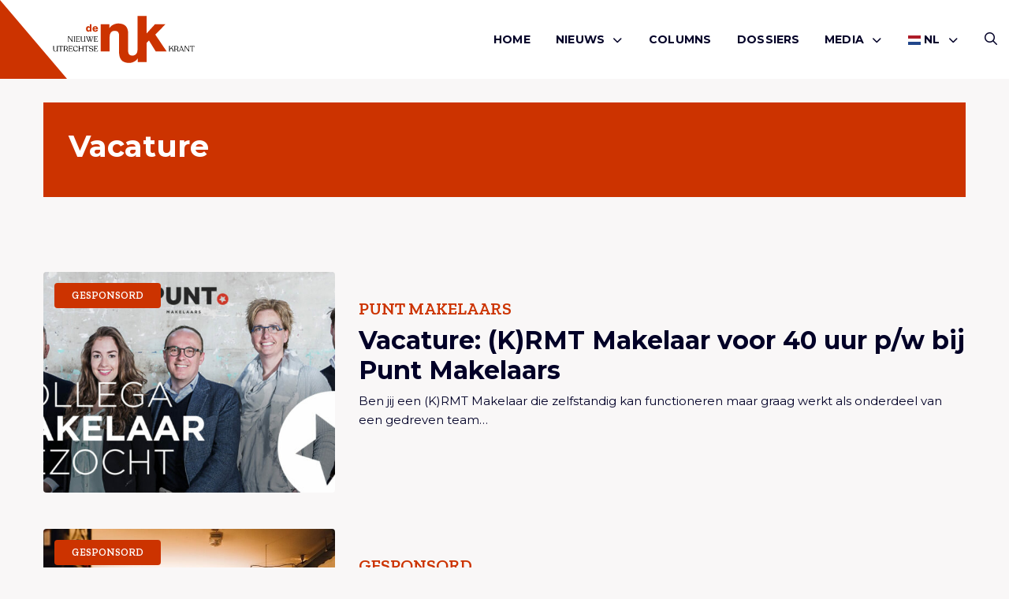

--- FILE ---
content_type: text/html; charset=UTF-8
request_url: https://denuk.nl/tag/vacature/
body_size: 6065
content:
<!doctype html>
<html lang="nl-NL">
<head>
    <meta charset="UTF-8"/>
    <meta name="viewport" content="width=device-width, initial-scale=1"/>
	<meta name='robots' content='index, follow, max-image-preview:large, max-snippet:-1, max-video-preview:-1' />
	<style>img:is([sizes="auto" i], [sizes^="auto," i]) { contain-intrinsic-size: 3000px 1500px }</style>
	
	<!-- This site is optimized with the Yoast SEO plugin v26.4 - https://yoast.com/wordpress/plugins/seo/ -->
	<title>vacature - De Nuk</title>
	<link rel="canonical" href="https://denuk.nl/tag/vacature/" />
	<meta property="og:locale" content="nl_NL" />
	<meta property="og:type" content="article" />
	<meta property="og:title" content="vacature - De Nuk" />
	<meta property="og:url" content="https://denuk.nl/tag/vacature/" />
	<meta property="og:site_name" content="De Nuk" />
	<meta name="twitter:card" content="summary_large_image" />
	<meta name="twitter:site" content="@denukutrecht" />
	<script type="application/ld+json" class="yoast-schema-graph">{"@context":"https://schema.org","@graph":[{"@type":"CollectionPage","@id":"https://denuk.nl/tag/vacature/","url":"https://denuk.nl/tag/vacature/","name":"vacature - De Nuk","isPartOf":{"@id":"https://denuk.nl/#website"},"primaryImageOfPage":{"@id":"https://denuk.nl/tag/vacature/#primaryimage"},"image":{"@id":"https://denuk.nl/tag/vacature/#primaryimage"},"thumbnailUrl":"https://denuk.nl/wp-content/uploads/2019/02/1902_Punt_Vacature_LinkedIn_visual_2.jpg","breadcrumb":{"@id":"https://denuk.nl/tag/vacature/#breadcrumb"},"inLanguage":"nl-NL"},{"@type":"ImageObject","inLanguage":"nl-NL","@id":"https://denuk.nl/tag/vacature/#primaryimage","url":"https://denuk.nl/wp-content/uploads/2019/02/1902_Punt_Vacature_LinkedIn_visual_2.jpg","contentUrl":"https://denuk.nl/wp-content/uploads/2019/02/1902_Punt_Vacature_LinkedIn_visual_2.jpg","width":1500,"height":785,"caption":"Punt Makelaars Leidsche Rijn zoekt versterking"},{"@type":"BreadcrumbList","@id":"https://denuk.nl/tag/vacature/#breadcrumb","itemListElement":[{"@type":"ListItem","position":1,"name":"Home","item":"https://denuk.nl/"},{"@type":"ListItem","position":2,"name":"vacature"}]},{"@type":"WebSite","@id":"https://denuk.nl/#website","url":"https://denuk.nl/","name":"De Nuk","description":"De Nieuwe Utrechtse Krant","potentialAction":[{"@type":"SearchAction","target":{"@type":"EntryPoint","urlTemplate":"https://denuk.nl/?s={search_term_string}"},"query-input":{"@type":"PropertyValueSpecification","valueRequired":true,"valueName":"search_term_string"}}],"inLanguage":"nl-NL"}]}</script>
	<!-- / Yoast SEO plugin. -->


<link rel="alternate" type="application/rss+xml" title="De Nuk &raquo; feed" href="https://denuk.nl/feed/" />
<link rel="alternate" type="application/rss+xml" title="De Nuk &raquo; reacties feed" href="https://denuk.nl/comments/feed/" />
<link rel="alternate" type="application/rss+xml" title="De Nuk &raquo; vacature tag feed" href="https://denuk.nl/tag/vacature/feed/" />
<link rel='stylesheet' id='wp-style-css' href='https://denuk.nl/wp-content/themes/treesign/assets/css/style.min.css?ver=1.5.1' type='text/css' media='all' />
<link rel='stylesheet' id='block-style-css' href='https://denuk.nl/wp-content/themes/treesign/assets/css/editor-style.min.css?ver=1.5.1' type='text/css' media='all' />
<link rel='stylesheet' id='searchwp-forms-css' href='https://denuk.nl/wp-content/plugins/searchwp/assets/css/frontend/search-forms.css?ver=4.3.9' type='text/css' media='all' />
<link rel='stylesheet' id='searchwp-results-page-css' href='https://denuk.nl/wp-content/plugins/searchwp/assets/css/frontend/results-page.css?ver=4.3.9' type='text/css' media='all' />
<script src="https://denuk.nl/wp-includes/js/jquery/jquery.min.js?ver=3.7.1" id="jquery-core-js"></script>
<script src="https://denuk.nl/wp-content/themes/treesign/assets/js/library.min.js?ver=6.8.3" id="library-js"></script>
<script id="scripts-js-extra">
var trsn_vars = {"wpurl":"https:\/\/denuk.nl","ajaxurl":"https:\/\/denuk.nl\/wp-admin\/admin-ajax.php","stylesheet_directory_uri":"https:\/\/denuk.nl\/wp-content\/themes\/treesign","currentpage":"https:\/\/denuk.nl\/vacature-krmt-makelaar-voor-40-uur-per-week-bij-punt-makelaars\/"};
</script>
<script src="https://denuk.nl/wp-content/themes/treesign/assets/js/scripts.min.js?ver=6.8.3" id="scripts-js"></script>
<link rel="https://api.w.org/" href="https://denuk.nl/wp-json/" /><link rel="alternate" title="JSON" type="application/json" href="https://denuk.nl/wp-json/wp/v2/tags/6020" /><link rel="EditURI" type="application/rsd+xml" title="RSD" href="https://denuk.nl/xmlrpc.php?rsd" />
<meta name="generator" content="WordPress 6.8.3" />
<link rel="icon" href="https://denuk.nl/wp-content/uploads/2018/12/De-Nuk-Logo-Icon-1-150x150.png" sizes="32x32" />
<link rel="icon" href="https://denuk.nl/wp-content/uploads/2018/12/De-Nuk-Logo-Icon-1.png" sizes="192x192" />
<link rel="apple-touch-icon" href="https://denuk.nl/wp-content/uploads/2018/12/De-Nuk-Logo-Icon-1-180x180.png" />
<meta name="msapplication-TileImage" content="https://denuk.nl/wp-content/uploads/2018/12/De-Nuk-Logo-Icon-1.png" />
		<style id="wp-custom-css">
			

.post-media img {
  width: 40%;
}

.blog-intro .article-card.featured .img-box.top img,
.article-card--img-box.img-box.top img {
	    object-position: top;
}


@media screen and (max-width:768px) {
.blog-intro .article-card .img-box,
.blog-intro .article-card.featured .img-box {
		height:auto;
	aspect-ratio:16/9;
}
	
	.single-article-share {
		flex-wrap:wrap;
		gap:1rem;
	
	}
		.single-header h1 {
				font-size:24px;
			    word-wrap: break-word;
		}
	
	.wp-block-heading {
		font-size:20px;
			    word-wrap: break-word;
	}
}


.comment-body p a {
	    word-break: break-all;
}

.meta {
	flex-wrap:wrap;
}

	@media screen and (max-width:768px) {
		.category-box {

	    flex-wrap: wrap;
}
}


.advertising-image-title-container {
	    position: absolute;
    bottom: 24px;
    color: #fff;
    font-size: 1.0625rem;
    left: 24px;
    z-index: 1;
    right: 24px;
}

.advertising-container .advertising-image .advertising-image-title-container h3 {
	position:relative;
	inset:unset;
}

.advertising-container .advertising-image .advertising-image-title-container p {
	margin-bottom:0;
}

.advertising-container .advertising-image .advertising-image-title-container {
	display:flex;
	align-items:flex-end;
	    flex-wrap: wrap;
	justify-content:space-between;
}


.advertising-container .advertising-image .advertising-image-title-container .btn {
	    border: 1px solid #fff;
    background-color: transparent;
    color: #fff;
	padding: .25rem 1.375rem !important;

}

.advertising-container .advertising-image img {
	height:300px;
}

	@media screen and (max-width:768px) {
.advertising-container .advertising-image img {
	height:auto;
}
		
		.advertising-container .advertising-image .advertising-image-title-container {
			gap:1rem;
		}
}

.blog-intro .article-card.extend .img-box {
	height:100%;
}

.blog-intro .article-card.extend .img-box h2 {
	bottom:3rem;
}
.blog-intro .article-card.extend .meta li {
	color:#fff;
}

.blog-intro .article-card.extend .meta {
	padding:0;
	left:1rem;
	position:absolute;
	bottom:1rem;
}

.blog-intro .article-card.extend .article-card--inner {
	display:none;
}

.meta {
	gap:6px;
}

.advertising-donation .advertising-image {
	margin:0;
}

.advertising-donation  .btn{
	color:#fff;
	border-color:#fff;
}

.advertising-donation {
		margin:0 !important;
	padding:0;
	display:inline-block;
	background-color:transparent;
	width:100%;
}

.advertising-donation .meta-inner {
	position:absolute;
	z-index:9;
	bottom:2rem;
	left:2rem;
}

.advertising-container  .advertising-donation .advertising-image::after {
	
}

.advertising-donation .meta-inner h3 {
	color:#fff;
	margin-bottom:1rem;
}

.advertising .inner p {
	margin-bottom:1rem;
}		</style>
		    <link rel="preconnect" href="https://fonts.gstatic.com">

    <link rel="apple-touch-icon" sizes="180x180" href="/apple-touch-icon.png?v=2345">
    <link rel="icon" type="image/png" sizes="32x32" href="/favicon-32x32.png?v=2345">
    <link rel="icon" type="image/png" sizes="16x16" href="/favicon-16x16.png?v=2345">
    <link rel="manifest" href="/site.webmanifest?v=2345">
    <link rel="shortcut icon" href="/favicon.ico?v=2345">
    <meta name="msapplication-TileColor" content="#cc3300">
    <meta name="theme-color" content="#ffffff">

    <!-- Google tag (gtag.js) -->
<script async src="https://www.googletagmanager.com/gtag/js?id=G-VL6YK8R6KV"></script>
<script>
  window.dataLayer = window.dataLayer || [];
  function gtag(){dataLayer.push(arguments);}
  gtag('js', new Date());

  gtag('config', 'G-VL6YK8R6KV');
</script>
</head>

<body class="archive tag tag-vacature tag-6020 wp-theme-treesign option-red" >
<div id="page" class="site">
	<header class="nav-down site-header option-red">
    <div class="grid-container">
        <div class="grid-x">
            <div class="cell large-3 small-4">
                <a href="/">
                    <img class="site-logo" src="https://denuk.nl/wp-content/themes/treesign/assets/images/de-nuk-red.svg" alt="Logo De Nuk">
                    <span class="slogan">
                        <img class="icon" src="https://denuk.nl/wp-content/themes/treesign/assets/images/de-nuk-icon.svg" alt="Logo De Nuk">
                    <img class="slogan" src="https://denuk.nl/wp-content/themes/treesign/assets/images/de-nuk-slogan.svg" alt="Logo De Nuk">
                    </span>
                </a>
            </div>
            <div class="cell large-9 small-8">
        <div class="header-container">
            <button id="openMenu">
                <i class="far fa-bars"></i>
		        Menu            </button>
            <nav class="main-menu" id="site-navigation" aria-label="Main menu">
                <div class="mobile-header">
                    <img src="https://denuk.nl/wp-content/themes/treesign/assets/images/de-nuk-icon.svg" alt="Logo De Nuk">

                    <button id="closeMenu"><i class="far fa-close"></i> Sluiten</button>
                </div>
		        <div class="primary-menu-container"><ul id="menu-hoofdmenu" class="medium-horizontal menu" data-responsive-menu="drilldown large-dropdown" data-parent-link="true" data-submenu-toggle="true" data-back-button='<li class="js-drilldown-back"><a href="javascript:void(0);">Terug</a></li>'><li id="menu-item-63" class="menu-item menu-item-type-post_type menu-item-object-page menu-item-home menu-item-63"><a href="https://denuk.nl/">Home</a></li>
<li id="menu-item-70" class="menu-item menu-item-type-taxonomy menu-item-object-category menu-item-has-children menu-item-70"><a href="https://denuk.nl/category/nieuws/">Nieuws<i class="fa-solid fa-chevron-down"></i></a>
<ul class=" menu sub-menu">
<li class="no-arrow">
<div class="submenu-items-wrap">
<ul class=" menu">
	<li id="menu-item-55062" class="menu-item menu-item-type-taxonomy menu-item-object-category menu-item-55062"><a href="https://denuk.nl/category/algemeen/">Algemeen</a></li>
	<li id="menu-item-55063" class="menu-item menu-item-type-taxonomy menu-item-object-category menu-item-55063"><a href="https://denuk.nl/category/culinair/">culinair</a></li>
	<li id="menu-item-55064" class="menu-item menu-item-type-taxonomy menu-item-object-category menu-item-55064"><a href="https://denuk.nl/category/cultuur/">Cultuur</a></li>
	<li id="menu-item-55065" class="menu-item menu-item-type-taxonomy menu-item-object-category menu-item-55065"><a href="https://denuk.nl/category/duurzaam/">Duurzaam</a></li>
	<li id="menu-item-55066" class="menu-item menu-item-type-taxonomy menu-item-object-category menu-item-55066"><a href="https://denuk.nl/category/lifestyle/">Lifestyle</a></li>
	<li id="menu-item-55067" class="menu-item menu-item-type-taxonomy menu-item-object-category menu-item-55067"><a href="https://denuk.nl/category/mensen/">Mensen</a></li>
	<li id="menu-item-55069" class="menu-item menu-item-type-taxonomy menu-item-object-category menu-item-55069"><a href="https://denuk.nl/category/ondernemen/">Ondernemen</a></li>
	<li id="menu-item-55071" class="menu-item menu-item-type-taxonomy menu-item-object-category menu-item-55071"><a href="https://denuk.nl/category/opmerkelijk/">Opmerkelijk</a></li>
	<li id="menu-item-55070" class="menu-item menu-item-type-taxonomy menu-item-object-category menu-item-55070"><a href="https://denuk.nl/category/opinie/">Opinie</a></li>
	<li id="menu-item-55072" class="menu-item menu-item-type-taxonomy menu-item-object-category menu-item-55072"><a href="https://denuk.nl/category/uitgaan/">Uitgaan</a></li>
	<li id="menu-item-55073" class="menu-item menu-item-type-taxonomy menu-item-object-category menu-item-55073"><a href="https://denuk.nl/category/utrecht-onze-stad/">Utrecht onze stad</a></li>
	<li id="menu-item-58592" class="menu-item menu-item-type-taxonomy menu-item-object-category menu-item-58592"><a href="https://denuk.nl/category/de-nuk-international/">De Nuk International</a></li>

</ul>
</div>
</li>
</ul>
</li>
<li id="menu-item-68" class="menu-item menu-item-type-taxonomy menu-item-object-category menu-item-68"><a href="https://denuk.nl/category/columns/">Columns</a></li>
<li id="menu-item-65" class="menu-item menu-item-type-post_type menu-item-object-page menu-item-65"><a href="https://denuk.nl/dossiers/">Dossiers</a></li>
<li id="menu-item-55084" class="menu-item menu-item-type-custom menu-item-object-custom menu-item-has-children menu-item-55084"><a href="#">Media<i class="fa-solid fa-chevron-down"></i></a>
<ul class=" menu sub-menu">
<li class="no-arrow">
<div class="submenu-items-wrap">
<ul class=" menu">
	<li id="menu-item-55061" class="menu-item menu-item-type-taxonomy menu-item-object-category menu-item-55061"><a href="https://denuk.nl/category/de-nuk-tv/">De Nuk TV</a></li>
	<li id="menu-item-55085" class="menu-item menu-item-type-taxonomy menu-item-object-category menu-item-55085"><a href="https://denuk.nl/category/podcasts/">Podcasts</a></li>

</ul>
</div>
</li>
</ul>
</li>
<li class="menu-item menu-item-gtranslate menu-item-has-children notranslate"><a href="#" data-gt-lang="nl" class="gt-current-wrapper notranslate"><img src="https://denuk.nl/wp-content/plugins/gtranslate/flags/svg/nl.svg" width="16" height="16" alt="nl" loading="lazy"> <span>NL</span></a><ul class="dropdown-menu sub-menu"><li class="menu-item menu-item-gtranslate-child"><a href="#" data-gt-lang="nl" class="gt-current-lang notranslate"><img src="https://denuk.nl/wp-content/plugins/gtranslate/flags/svg/nl.svg" width="16" height="16" alt="nl" loading="lazy"> <span>NL</span></a></li><li class="menu-item menu-item-gtranslate-child"><a href="#" data-gt-lang="en" class="notranslate"><img src="https://denuk.nl/wp-content/plugins/gtranslate/flags/svg/en.svg" width="16" height="16" alt="en" loading="lazy"> <span>EN</span></a></li></ul></li></ul></div>                <div class="sub-menu">
                    <div class="socials">
                        <p class="h6">Volg ons</p>
                        <div class="social-media">
					                                        <a href="https://facebook.com/denukutrecht" target="_blank" rel="noreferrer" title="Volg ons op Facebook"><i class="fab fa-facebook-square"></i></a>
					        					                                        <a href="https://www.instagram.com/denukutrecht/" target="_blank" rel="noreferrer" title="Volg ons op Instagram"><i class="fa-brands fa-instagram-square"></i></a>
					        					                                        <a href="https://www.youtube.com/channel/UCITbDVS41EnTpeHxfXDUufA" target="_blank" rel="noreferrer" title="Volg ons op Youtube"><i class="fa-brands fa-youtube"></i></a>
					        					                                </div>
                    </div>
                </div>
            </nav>

            <div class="second-menu">
                <a href="/zoeken/" class="search-button"><i class="far fa-search"></i></a>
            </div>
        </div>

            </div>
        </div>
    </div>
    <div class="triangle"></div>

	</header>

    <main id="main" class="site-main" role="main">
    <section class="category-header">
        <div class="grid-container">
            <div class="grid-x grid-margin-x grid-margin-y">
                <div class="cell large-12">
                    <div class="category-box">
                                                <div class="category-inner invert">
                                                        <h1>Vacature</h1>
                                                    </div>
                    </div>
                </div>
            </div>
        </div>
    </section>

    <section class="grid">
        <div class="grid-container">
            <div class="grid-x grid-margin-x grid-margin-y">
                <!--fwp-loop-->
                    <div class="cell medium-3 large-12 first">
                        <article class="category-card ">
    <div class="grid-x grid-margin-x grid-margin-y">
        <div class="cell large-4">
            <div class="category-card--img-box img-box has-image">
				<img width="600" height="314" src="https://denuk.nl/wp-content/uploads/2019/02/1902_Punt_Vacature_LinkedIn_visual_2.jpg" class="attachment-trsn-medium size-trsn-medium wp-post-image" alt="" decoding="async" srcset="https://denuk.nl/wp-content/uploads/2019/02/1902_Punt_Vacature_LinkedIn_visual_2.jpg 1500w, https://denuk.nl/wp-content/uploads/2019/02/1902_Punt_Vacature_LinkedIn_visual_2-300x157.jpg 300w, https://denuk.nl/wp-content/uploads/2019/02/1902_Punt_Vacature_LinkedIn_visual_2-768x402.jpg 768w, https://denuk.nl/wp-content/uploads/2019/02/1902_Punt_Vacature_LinkedIn_visual_2-1024x536.jpg 1024w, https://denuk.nl/wp-content/uploads/2019/02/1902_Punt_Vacature_LinkedIn_visual_2-1100x576.jpg 1100w" sizes="(max-width: 600px) 100vw, 600px" />                                      <div class="label">Gesponsord</div>
                                    <a href="https://denuk.nl/vacature-krmt-makelaar-voor-40-uur-per-week-bij-punt-makelaars/" class="sr-link">
                <span class="screen-reader-text">
                    Lees meer overVacature: (K)RMT Makelaar voor 40 uur p/w bij Punt Makelaars                </span>
                </a>
            </div>
        </div>
        <div class="cell large-8">
            <div class="inner">
                <div class="subtitle">
					Punt Makelaars                </div>
				<h2>Vacature: (K)RMT Makelaar voor 40 uur p/w bij Punt Makelaars</h3>                <p>
					Ben jij een (K)RMT Makelaar die zelfstandig kan functioneren maar graag werkt als onderdeel van een gedreven team&hellip;                </p>

                <a href="https://denuk.nl/vacature-krmt-makelaar-voor-40-uur-per-week-bij-punt-makelaars/" class="sr-link">
        <span class="screen-reader-text">
            Lees meer overVacature: (K)RMT Makelaar voor 40 uur p/w bij Punt Makelaars        </span>
                </a>
            </div>
	                </div>
    </div>


</article>
                    </div>


                                        <div class="cell medium-3 large-12 ">
                        <article class="category-card ">
    <div class="grid-x grid-margin-x grid-margin-y">
        <div class="cell large-4">
            <div class="category-card--img-box img-box has-image">
				<img width="600" height="400" src="https://denuk.nl/wp-content/uploads/2019/01/Concours.jpg" class="attachment-trsn-medium size-trsn-medium wp-post-image" alt="" decoding="async" loading="lazy" srcset="https://denuk.nl/wp-content/uploads/2019/01/Concours.jpg 1200w, https://denuk.nl/wp-content/uploads/2019/01/Concours-300x200.jpg 300w, https://denuk.nl/wp-content/uploads/2019/01/Concours-768x512.jpg 768w, https://denuk.nl/wp-content/uploads/2019/01/Concours-1024x683.jpg 1024w, https://denuk.nl/wp-content/uploads/2019/01/Concours-1100x733.jpg 1100w" sizes="auto, (max-width: 600px) 100vw, 600px" />                                      <div class="label">Gesponsord</div>
                                    <a href="https://denuk.nl/concours-zoekt-versterking/" class="sr-link">
                <span class="screen-reader-text">
                    Lees meer overRestaurant Concours zoekt versterking voor keuken en bediening                </span>
                </a>
            </div>
        </div>
        <div class="cell large-8">
            <div class="inner">
                <div class="subtitle">
					Gesponsord                </div>
				<h2>Restaurant Concours zoekt versterking voor keuken en bediening</h3>                <p>
					Heb je durf en zoek je uitdaging? Dan is Concours misschien de werkplek voor jou! Na een succesvol&hellip;                </p>

                <a href="https://denuk.nl/concours-zoekt-versterking/" class="sr-link">
        <span class="screen-reader-text">
            Lees meer overRestaurant Concours zoekt versterking voor keuken en bediening        </span>
                </a>
            </div>
	                </div>
    </div>


</article>
                    </div>


                                </div>
            <div class="pagination-container">
                <div class="facetwp-facet facetwp-facet-post_pagination facetwp-type-pager" data-name="post_pagination" data-type="pager"></div>            </div>
        </div>
    </section>

</main>

<div id="newsletter-popup">
    <div class="popup">
        <button class="close-popup" id="closePopup"><i class="fas fa-close"></i></button>
        <div class="newsletter">
            <p class="h6">Nieuwsbrief</p>
            <p>Wil je op de hoogte blijven van de artikelen van De Nuk?</p>
            <form action="https://denuk.us19.list-manage.com/subscribe/post?u=7b514ded1fbc2241c22869570&amp;id=7d2f315d06" method="post" id="mc-embedded-subscribe-form" name="mc-embedded-subscribe-form" class="validate" target="_blank" novalidate="novalidate" data-np-autofill-form-type="subscribe" data-np-checked="1" data-np-watching="1">
                <input type="email" placeholder="E-mailadres*" value="" name="EMAIL" class="required email mce_inline_error" id="mce-EMAIL" aria-required="true" data-np-uid="122a9c3b-a48c-4967-974f-7e15d514626b" aria-invalid="true" data-np-autofill-field-type="email">
                <!-- real people should not fill this in and expect good things - do not remove this or risk form bot signups-->
                <!-- <div style="position: absolute; left: -5000px;" aria-hidden="true"><input type="text" name="b_7b514ded1fbc2241c22869570_7d2f315d06" tabindex="-1" value=""></div> -->
                <input type="submit" value="Inschrijven" name="subscribe" id="mc-embedded-subscribe" class="button">
            </form>
        </div>
    </div>
</div>

<footer>
    <div class="grid-container">
        <div class="grid-x grid-margin-x grid-margin-y">
            <div class="cell large-2">
				                <p class="h6">Contact</p>
				<div class="menu-contact-container"><ul><li id="menu-item-55078" class="menu-item menu-item-type-custom menu-item-object-custom menu-item-55078"><a href="mailto:redactie@denuk.nl">redactie@denuk.nl</a></li>
<li id="menu-item-55079" class="menu-item menu-item-type-post_type menu-item-object-page menu-item-55079"><a href="https://denuk.nl/colofon/">Colofon</a></li>
<li id="menu-item-55080" class="menu-item menu-item-type-post_type menu-item-object-page menu-item-55080"><a href="https://denuk.nl/adverteren/">Adverteren</a></li>
</ul></div>            </div>
            <div class="cell large-2">
				                <p class="h6">Disclaimer</p>
				<div class="menu-disclaimer-container"><ul><li id="menu-item-55083" class="menu-item menu-item-type-post_type menu-item-object-page menu-item-privacy-policy menu-item-55083"><a rel="privacy-policy" href="https://denuk.nl/privacy-policy/">Privacy Policy</a></li>
</ul></div>            </div>
            <div class="cell large-3">
                <p class="h6">Volg ons</p>
                <div class="social-media">
					                        <a href="https://facebook.com/denukutrecht" target="_blank" rel="noreferrer" title="Volg ons op Facebook"><i class="fab fa-facebook-square"></i></a>
										                        <a href="https://www.instagram.com/denukutrecht/" target="_blank" rel="noreferrer" title="Volg ons op Instagram"><i class="fa-brands fa-instagram-square"></i></a>
										                        <a href="https://www.youtube.com/channel/UCITbDVS41EnTpeHxfXDUufA" target="_blank" rel="noreferrer" title="Volg ons op Youtube"><i class="fa-brands fa-youtube"></i></a>
										                        <a href="https://twitter.com/denukutrecht" target="_blank" rel="noreferrer" title="Volg ons op X"><i class="fa-brands fa-x-twitter"></i></a>
					                </div>
            </div>
            <div class="cell large-5">
                <div class="newsletter">
                    <p class="h6">Nieuwsbrief</p>
                    <p>Wil je op de hoogte blijven van de artikelen van De Nuk?</p>
                    <form action="https://denuk.us19.list-manage.com/subscribe/post?u=7b514ded1fbc2241c22869570&amp;id=7d2f315d06" method="post" id="mc-embedded-subscribe-form" name="mc-embedded-subscribe-form" class="validate" target="_blank">
                        <div style="width: 100%">
                            <input type="email" name="EMAIL" id="mce-EMAIL" placeholder="Email-adres*" pattern="^([^\x00-\x20\x22\x28\x29\x2c\x2e\x3a-\x3c\x3e\x40\x5b-\x5d\x7f-\xff]+|\x22([^\x0d\x22\x5c\x80-\xff]|\x5c[\x00-\x7f])*\x22)(\x2e([^\x00-\x20\x22\x28\x29\x2c\x2e\x3a-\x3c\x3e\x40\x5b-\x5d\x7f-\xff]+|\x22([^\x0d\x22\x5c\x80-\xff]|\x5c[\x00-\x7f])*\x22))*\x40([^\x00-\x20\x22\x28\x29\x2c\x2e\x3a-\x3c\x3e\x40\x5b-\x5d\x7f-\xff]+|\x5b([^\x0d\x5b-\x5d\x80-\xff]|\x5c[\x00-\x7f])*\x5d)(\x2e([^\x00-\x20\x22\x28\x29\x2c\x2e\x3a-\x3c\x3e\x40\x5b-\x5d\x7f-\xff]+|\x5b([^\x0d\x5b-\x5d\x80-\xff]|\x5c[\x00-\x7f])*\x5d))*(\.\w{2,})+$" required>
                        </div>
                        <div style="position: absolute; left: -5000px;" aria-hidden="true">
                            <input type="text" name="b_f2d244c0df42a0431bd08ddea_aeaa9dd034" tabindex="-1" value="">
                        </div>
                        <div>
                            <input type="submit" value="Inschrijven" name="subscribe" id="mc-embedded-subscribe" class="button">
                        </div>
                    </form>

                    <script>

                    </script>

                </div>
            </div>
        </div>
        <div class="sub-footer">
            <p> &copy; 2025 De Nuk                - Alle rechten voorbehouden.</p>
            
        </div>
    </div>
</footer>
</div>

<script type="speculationrules">
{"prefetch":[{"source":"document","where":{"and":[{"href_matches":"\/*"},{"not":{"href_matches":["\/wp-*.php","\/wp-admin\/*","\/wp-content\/uploads\/*","\/wp-content\/*","\/wp-content\/plugins\/*","\/wp-content\/themes\/treesign\/*","\/*\\?(.+)"]}},{"not":{"selector_matches":"a[rel~=\"nofollow\"]"}},{"not":{"selector_matches":".no-prefetch, .no-prefetch a"}}]},"eagerness":"conservative"}]}
</script>
<script id="gt_widget_script_76101142-js-before">
window.gtranslateSettings = /* document.write */ window.gtranslateSettings || {};window.gtranslateSettings['76101142'] = {"default_language":"nl","languages":["nl","en"],"url_structure":"none","flag_style":"2d","flag_size":16,"alt_flags":[],"flags_location":"\/wp-content\/plugins\/gtranslate\/flags\/"};
</script><script src="https://denuk.nl/wp-content/plugins/gtranslate/js/base.js?ver=6.8.3" data-no-optimize="1" data-no-minify="1" data-gt-orig-url="/tag/vacature/" data-gt-orig-domain="denuk.nl" data-gt-widget-id="76101142" defer></script><link href="https://denuk.nl/wp-content/plugins/facetwp/assets/css/front.css?ver=4.1" rel="stylesheet">
<script src="https://denuk.nl/wp-content/plugins/facetwp/assets/js/dist/front.min.js?ver=4.1"></script>
<script src="https://denuk.nl/wp-content/plugins/facetwp/assets/js/src/accessibility.js?ver=4.1"></script>
<script src="https://denuk.nl/wp-content/plugins/facetwp-submit/facetwp-submit.js?ver=4.1"></script>
<script>
window.FWP_JSON = {"a11y":{"label_page":"Go to page","label_page_next":"Go to next page","label_page_prev":"Go to previous page"},"prefix":"_","no_results_text":"Geen resultaten gevonden","ajaxurl":"https:\/\/denuk.nl\/wp-json\/facetwp\/v1\/refresh","nonce":"f35fef93c2","preload_data":{"facets":{"post_pagination":"<div class=\"facetwp-pager\"><\/div>"},"template":"","settings":{"pager":{"page":1,"per_page":12,"total_rows":2,"total_pages":1},"num_choices":[],"labels":{"post_pagination":"Pagination"},"post_pagination":{"pager_type":"numbers"}}}};
window.FWP_HTTP = {"get":[],"uri":"tag\/vacature","url_vars":[]};
</script>

</body>
</html>


--- FILE ---
content_type: text/css; charset=UTF-8
request_url: https://denuk.nl/wp-content/themes/treesign/assets/css/editor-style.min.css?ver=1.5.1
body_size: 1005
content:
@import url(https://fonts.googleapis.com/css2?family=Montserrat:wght@400;700&family=Zilla+Slab:wght@600&display=swap);@-webkit-keyframes fadeIn{from{opacity:0;-webkit-transform:translateX(25px);transform:translateX(25px)}to{opacity:1;-webkit-transform:translateX(0);transform:translateX(0)}}@keyframes fadeIn{from{opacity:0;-webkit-transform:translateX(25px);transform:translateX(25px)}to{opacity:1;-webkit-transform:translateX(0);transform:translateX(0)}}@-webkit-keyframes arrow-slide{0%{opacity:1;text-indent:0}33%{opacity:0;text-indent:5px}66%{opacity:0;text-indent:-10px}100%{opacity:1;text-indent:0}}@keyframes arrow-slide{0%{opacity:1;text-indent:0}33%{opacity:0;text-indent:5px}66%{opacity:0;text-indent:-10px}100%{opacity:1;text-indent:0}}.img-box{position:relative;height:100%;display:block;overflow:hidden;width:100%}.img-box img{position:relative;width:100%;height:100%;-o-object-fit:cover;object-fit:cover;-o-object-position:center;object-position:center}.img-box a img{position:relative;width:100%;height:100%;-o-object-fit:cover;object-fit:cover;-o-object-position:center;object-position:center}.wp-block{@import url("https://fonts.googleapis.com/css2?family=Montserrat:wght@400;700&family=Zilla+Slab:wght@600&display=swap");@import url("https://fonts.googleapis.com/css2?family=Montserrat:wght@400;700&family=Zilla+Slab:wght@600&display=swap");@import url("https://fonts.googleapis.com/css2?family=Montserrat:wght@400;700&family=Zilla+Slab:wght@600&display=swap");@import url("https://fonts.googleapis.com/css2?family=Montserrat:wght@400;700&family=Zilla+Slab:wght@600&display=swap");@import url("https://fonts.googleapis.com/css2?family=Montserrat:wght@400;700&family=Zilla+Slab:wght@600&display=swap");@import url("https://fonts.googleapis.com/css2?family=Montserrat:wght@400;700&family=Zilla+Slab:wght@600&display=swap");@import url("https://fonts.googleapis.com/css2?family=Montserrat:wght@400;700&family=Zilla+Slab:wght@600&display=swap");@import url("https://fonts.googleapis.com/css2?family=Montserrat:wght@400;700&family=Zilla+Slab:wght@600&display=swap");}@keyframes fadeIn{from{opacity:0;-webkit-transform:translateX(25px);transform:translateX(25px)}to{opacity:1;-webkit-transform:translateX(0);transform:translateX(0)}}@keyframes arrow-slide{0%{opacity:1;text-indent:0}33%{opacity:0;text-indent:5px}66%{opacity:0;text-indent:-10px}100%{opacity:1;text-indent:0}}.wp-block .img-box{position:relative;height:100%;display:block;overflow:hidden;width:100%}.wp-block .img-box img{position:relative;width:100%;height:100%;-o-object-fit:cover;object-fit:cover;-o-object-position:center;object-position:center}.wp-block .img-box a img{position:relative;width:100%;height:100%;-o-object-fit:cover;object-fit:cover;-o-object-position:center;object-position:center}.wp-block .article-card{display:block;-webkit-transition-duration:.3s;transition-duration:.3s;-webkit-transform:perspective(1px) translateZ(0);transform:perspective(1px) translateZ(0);-webkit-transition-property:-webkit-transform;transition-property:-webkit-transform;transition-property:transform;transition-property:transform, -webkit-transform;-webkit-transition-timing-function:ease-in-out;transition-timing-function:ease-in-out;height:100%;display:-webkit-box;display:-ms-flexbox;display:flex;-webkit-box-orient:vertical;-webkit-box-direction:normal;-ms-flex-direction:column;flex-direction:column;-webkit-box-pack:justify;-ms-flex-pack:justify;justify-content:space-between;overflow:hidden}.wp-block .article-card:hover{-webkit-transform:translateY(-4px);transform:translateY(-4px)}.wp-block .article-card:hover>.article-card--img-box img{-webkit-transform:scale(1.03);transform:scale(1.03)}.wp-block .article-card--img-box{position:relative;z-index:0;border-radius:.25rem}.wp-block .article-card--img-box::after{background:-webkit-gradient(linear,left bottom, left top,color-stop(0, rgba(0,0,0,.6)),to(rgba(0,0,0,0)));background:linear-gradient(0deg,rgba(0,0,0,.6) 0,rgba(0,0,0,0) 100%);content:"";position:absolute;left:0;right:0;bottom:0;height:100%;width:100%}.wp-block .article-card--img-box.img-box{height:13.75rem;overflow:hidden}.wp-block .article-card--img-box.img-box img{-webkit-transition:.5s ease-in-out all;transition:.5s ease-in-out all}.wp-block .article-card--img-box h2{position:absolute;bottom:.75rem;color:#fff;font-size:1.0625rem;left:1rem;z-index:1;right:1rem}.wp-block .article-card--inner{padding:.75rem .75rem 0;-webkit-box-flex:1;-ms-flex:1;flex:1;position:relative}.wp-block .article-card--inner p{margin-bottom:.5rem}.wp-block .article-card .meta{padding:0 .75rem .75rem}.wp-block .article-card .label{position:absolute;left:.875rem;top:.875rem;background-color:#c30;text-transform:uppercase;font-family:"Zilla Slab",sans-serif;border-radius:.25rem;color:#fff;padding:.625rem 1.375rem}@keyframes fadeIn{from{opacity:0;-webkit-transform:translateX(25px);transform:translateX(25px)}to{opacity:1;-webkit-transform:translateX(0);transform:translateX(0)}}@keyframes arrow-slide{0%{opacity:1;text-indent:0}33%{opacity:0;text-indent:5px}66%{opacity:0;text-indent:-10px}100%{opacity:1;text-indent:0}}.wp-block .img-box{position:relative;height:100%;display:block;overflow:hidden;width:100%}.wp-block .img-box img{position:relative;width:100%;height:100%;-o-object-fit:cover;object-fit:cover;-o-object-position:center;object-position:center}.wp-block .img-box a img{position:relative;width:100%;height:100%;-o-object-fit:cover;object-fit:cover;-o-object-position:center;object-position:center}.wp-block .category-card{display:block;-webkit-transition-duration:.3s;transition-duration:.3s;-webkit-transform:perspective(1px) translateZ(0);transform:perspective(1px) translateZ(0);-webkit-transition-property:-webkit-transform;transition-property:-webkit-transform;transition-property:transform;transition-property:transform, -webkit-transform;-webkit-transition-timing-function:ease-in-out;transition-timing-function:ease-in-out;height:100%;display:-webkit-box;display:-ms-flexbox;display:flex;-webkit-box-orient:vertical;-webkit-box-direction:normal;-ms-flex-direction:column;flex-direction:column;-webkit-box-pack:justify;-ms-flex-pack:justify;justify-content:space-between;overflow:hidden;margin-bottom:1.5rem;position:relative;border-bottom:1px solid #c9c9c9;padding-bottom:1.5rem}.wp-block .category-card:hover{-webkit-transform:translateY(-4px);transform:translateY(-4px)}@media screen and (min-width:1026px){.wp-block .category-card{border:#ffdead;padding-bottom:0;margin-bottom:1rem}}.wp-block .category-card .label{position:absolute;left:.875rem;top:.875rem;background-color:#c30;text-transform:uppercase;font-family:"Zilla Slab",sans-serif;border-radius:.25rem;color:#fff;padding:.625rem 1.375rem}.wp-block .category-card:hover .category-card--img-box.img-box img{-webkit-transform:scale(1.03);transform:scale(1.03)}.wp-block .category-card:hover h2{color:#c30}.wp-block .category-card.first .category-card--img-box{height:22.5rem}.wp-block .category-card--img-box{position:relative;z-index:0;border-radius:.25rem}.wp-block .category-card--img-box.img-box{height:17.5rem;overflow:hidden}.wp-block .category-card--img-box.img-box img{-webkit-transition:.5s ease-in-out all;transition:.5s ease-in-out all}.wp-block .category-card .inner{position:relative}.wp-block .category-card .subtitle{color:#c30;font-family:"Zilla Slab",sans-serif;text-transform:uppercase;margin-bottom:.375rem;font-size:1rem;margin-top:1rem}@media screen and (min-width:1026px){.wp-block .category-card .subtitle{font-size:1.375rem;margin-top:2rem}}.wp-block .category-card h2{font-size:1.625rem;-webkit-transition:.5s ease-in-out all;transition:.5s ease-in-out all}@media screen and (min-width:1026px){.wp-block .category-card h2{font-size:2rem}}.wp-block .meta{margin:0;padding:0;display:-webkit-box;display:-ms-flexbox;display:flex;gap:.6rem;font-family:"Zilla Slab",sans-serif;position:relative;z-index:9}.wp-block .meta li{list-style:none;font-family:"Zilla Slab",sans-serif}.wp-block .meta li a{font-family:"Zilla Slab",sans-serif;color:#c30;border-bottom:1px solid #c30;-webkit-transition:.5s ease-in-out all;transition:.5s ease-in-out all}.wp-block .meta li a:hover{color:#a02800}@keyframes fadeIn{from{opacity:0;-webkit-transform:translateX(25px);transform:translateX(25px)}to{opacity:1;-webkit-transform:translateX(0);transform:translateX(0)}}@keyframes arrow-slide{0%{opacity:1;text-indent:0}33%{opacity:0;text-indent:5px}66%{opacity:0;text-indent:-10px}100%{opacity:1;text-indent:0}}.wp-block .img-box{position:relative;height:100%;display:block;overflow:hidden;width:100%}.wp-block .img-box img{position:relative;width:100%;height:100%;-o-object-fit:cover;object-fit:cover;-o-object-position:center;object-position:center}.wp-block .img-box a img{position:relative;width:100%;height:100%;-o-object-fit:cover;object-fit:cover;-o-object-position:center;object-position:center}.wp-block .column-card{display:block;-webkit-transition-duration:.3s;transition-duration:.3s;-webkit-transform:perspective(1px) translateZ(0);transform:perspective(1px) translateZ(0);-webkit-transition-property:-webkit-transform;transition-property:-webkit-transform;transition-property:transform;transition-property:transform, -webkit-transform;-webkit-transition-timing-function:ease-in-out;transition-timing-function:ease-in-out;height:100%;display:-webkit-box;display:-ms-flexbox;display:flex;-webkit-box-orient:vertical;-webkit-box-direction:normal;-ms-flex-direction:column;flex-direction:column;-webkit-box-pack:justify;-ms-flex-pack:justify;justify-content:space-between;overflow:hidden}.wp-block .column-card:hover{-webkit-transform:translateY(-4px);transform:translateY(-4px)}.wp-block .column-card:hover>.column-card--img-box img{-webkit-transform:scale(1.03);transform:scale(1.03)}.wp-block .column-card--img-box{position:relative;z-index:0;border-radius:.5rem;margin-bottom:.375rem}.wp-block .column-card--img-box.img-box{height:12.5rem;overflow:hidden}.wp-block .column-card--img-box.img-box img{-webkit-transition:.5s ease-in-out all;transition:.5s ease-in-out all}.wp-block .column-card--inner{-webkit-box-flex:1;-ms-flex:1;flex:1}.wp-block .column-card--inner .category{margin-bottom:.25rem;margin-top:.375rem;font-size:.75rem}.wp-block .column-card--inner .category a{font-size:.75rem;color:#c30;font-family:"Zilla Slab",sans-serif;text-transform:uppercase}.wp-block .column-card--inner .category i{color:#c30}@keyframes fadeIn{from{opacity:0;-webkit-transform:translateX(25px);transform:translateX(25px)}to{opacity:1;-webkit-transform:translateX(0);transform:translateX(0)}}@keyframes arrow-slide{0%{opacity:1;text-indent:0}33%{opacity:0;text-indent:5px}66%{opacity:0;text-indent:-10px}100%{opacity:1;text-indent:0}}.wp-block .img-box{position:relative;height:100%;display:block;overflow:hidden;width:100%}.wp-block .img-box img{position:relative;width:100%;height:100%;-o-object-fit:cover;object-fit:cover;-o-object-position:center;object-position:center}.wp-block .img-box a img{position:relative;width:100%;height:100%;-o-object-fit:cover;object-fit:cover;-o-object-position:center;object-position:center}.wp-block .files-card{display:block;-webkit-transition-duration:.3s;transition-duration:.3s;-webkit-transform:perspective(1px) translateZ(0);transform:perspective(1px) translateZ(0);-webkit-transition-property:-webkit-transform;transition-property:-webkit-transform;transition-property:transform;transition-property:transform, -webkit-transform;-webkit-transition-timing-function:ease-in-out;transition-timing-function:ease-in-out;height:100%;display:-webkit-box;display:-ms-flexbox;display:flex;-webkit-box-orient:vertical;-webkit-box-direction:normal;-ms-flex-direction:column;flex-direction:column;-webkit-box-pack:justify;-ms-flex-pack:justify;justify-content:space-between;overflow:hidden}.wp-block .files-card:hover{-webkit-transform:translateY(-4px);transform:translateY(-4px)}.wp-block .files-card:hover>.files-card--img-box img{-webkit-transform:scale(1.03);transform:scale(1.03)}.wp-block .files-card--img-box{position:relative;z-index:0;border-radius:.5rem;margin-bottom:.375rem}.wp-block .files-card--img-box.img-box{height:12.5rem;overflow:hidden}.wp-block .files-card--img-box.img-box img{-webkit-transition:.5s ease-in-out all;transition:.5s ease-in-out all}.wp-block .files-card--inner{-webkit-box-flex:1;-ms-flex:1;flex:1}.wp-block .files-card--inner .category{color:#c30;font-family:"Zilla Slab",sans-serif;text-transform:uppercase;margin-bottom:.375rem}@keyframes fadeIn{from{opacity:0;-webkit-transform:translateX(25px);transform:translateX(25px)}to{opacity:1;-webkit-transform:translateX(0);transform:translateX(0)}}@keyframes arrow-slide{0%{opacity:1;text-indent:0}33%{opacity:0;text-indent:5px}66%{opacity:0;text-indent:-10px}100%{opacity:1;text-indent:0}}.wp-block .img-box{position:relative;height:100%;display:block;overflow:hidden;width:100%}.wp-block .img-box img{position:relative;width:100%;height:100%;-o-object-fit:cover;object-fit:cover;-o-object-position:center;object-position:center}.wp-block .img-box a img{position:relative;width:100%;height:100%;-o-object-fit:cover;object-fit:cover;-o-object-position:center;object-position:center}@keyframes fadeIn{from{opacity:0;-webkit-transform:translateX(25px);transform:translateX(25px)}to{opacity:1;-webkit-transform:translateX(0);transform:translateX(0)}}@keyframes arrow-slide{0%{opacity:1;text-indent:0}33%{opacity:0;text-indent:5px}66%{opacity:0;text-indent:-10px}100%{opacity:1;text-indent:0}}.wp-block .img-box{position:relative;height:100%;display:block;overflow:hidden;width:100%}.wp-block .img-box img{position:relative;width:100%;height:100%;-o-object-fit:cover;object-fit:cover;-o-object-position:center;object-position:center}.wp-block .img-box a img{position:relative;width:100%;height:100%;-o-object-fit:cover;object-fit:cover;-o-object-position:center;object-position:center}.wp-block .media-card{display:block;-webkit-transition-duration:.3s;transition-duration:.3s;-webkit-transform:perspective(1px) translateZ(0);transform:perspective(1px) translateZ(0);-webkit-transition-property:-webkit-transform;transition-property:-webkit-transform;transition-property:transform;transition-property:transform, -webkit-transform;-webkit-transition-timing-function:ease-in-out;transition-timing-function:ease-in-out;height:100%;overflow:hidden}.wp-block .media-card:hover{-webkit-transform:translateY(-4px);transform:translateY(-4px)}.wp-block .media-card:hover>.media-card--img-box img{-webkit-transform:scale(1.03);transform:scale(1.03)}.wp-block .media-card.featured .media-card--img-box{height:34.375rem}.wp-block .media-card.featured .media-card--img-box h2{font-size:2rem;left:2rem;bottom:2rem}.wp-block .media-card--img-box{position:relative;z-index:0;border-radius:.5rem}.wp-block .media-card--img-box::after{background:-webkit-gradient(linear,left bottom, left top,color-stop(0, rgba(0,0,0,.6)),to(rgba(0,0,0,0)));background:linear-gradient(0deg,rgba(0,0,0,.6) 0,rgba(0,0,0,0) 100%);content:"";position:absolute;left:0;right:0;bottom:0;height:100%;width:100%}.wp-block .media-card--img-box.img-box{height:16.25rem;overflow:hidden}.wp-block .media-card--img-box.img-box img{-webkit-transition:.5s ease-in-out all;transition:.5s ease-in-out all}.wp-block .media-card--img-box .icon-container{position:absolute;z-index:9;inset:0;display:-webkit-box;display:-ms-flexbox;display:flex;-webkit-box-align:center;-ms-flex-align:center;align-items:center;-webkit-box-pack:center;-ms-flex-pack:center;justify-content:center}.wp-block .media-card--img-box .icon-container i{background-color:#c30;padding:1rem 1.125rem;color:#fff;border-radius:.25rem}.wp-block .media-card--img-box h2{position:absolute;bottom:.75rem;color:#fff;font-size:1.125rem;left:1.125rem;z-index:1;right:1.125rem}.wp-block .media-card .label{position:absolute;left:.875rem;top:.875rem;background-color:#c30;text-transform:uppercase;font-family:"Zilla Slab",sans-serif;border-radius:.25rem;color:#fff;padding:.625rem 1.375rem}.wp-block .img-box{position:relative;height:100%;display:block;overflow:hidden;width:100%}.wp-block .img-box img{position:relative;width:100%;height:100%;-o-object-fit:cover;object-fit:cover;-o-object-position:center;object-position:center}.wp-block .img-box a img{position:relative;width:100%;height:100%;-o-object-fit:cover;object-fit:cover;-o-object-position:center;object-position:center}@keyframes fadeIn{from{opacity:0;-webkit-transform:translateX(25px);transform:translateX(25px)}to{opacity:1;-webkit-transform:translateX(0);transform:translateX(0)}}@keyframes arrow-slide{0%{opacity:1;text-indent:0}33%{opacity:0;text-indent:5px}66%{opacity:0;text-indent:-10px}100%{opacity:1;text-indent:0}}.wp-block .cta{padding:1.25rem;margin:2rem 0;border-radius:.375rem;background-color:#f9dfd7;color:#020027}.wp-block .cta.option-green{background-color:#dfeddf}.wp-block .cta.option-blue{background-color:#91e0ff}.wp-block .cta p:last-of-type{margin-bottom:0}.wp-block .cta p:first-child::first-letter{font-family:Montserrat,sans-serif;margin:unset;color:unset;font-size:1rem;line-height:unset;float:none}.wp-block .img-box{position:relative;height:100%;display:block;overflow:hidden;width:100%}.wp-block .img-box img{position:relative;width:100%;height:100%;-o-object-fit:cover;object-fit:cover;-o-object-position:center;object-position:center}.wp-block .img-box a img{position:relative;width:100%;height:100%;-o-object-fit:cover;object-fit:cover;-o-object-position:center;object-position:center}@keyframes fadeIn{from{opacity:0;-webkit-transform:translateX(25px);transform:translateX(25px)}to{opacity:1;-webkit-transform:translateX(0);transform:translateX(0)}}@keyframes arrow-slide{0%{opacity:1;text-indent:0}33%{opacity:0;text-indent:5px}66%{opacity:0;text-indent:-10px}100%{opacity:1;text-indent:0}}.wp-block .fullscreen-image-container{width:100%;height:28.125rem;margin:4.0625rem 0}.wp-block .fullscreen-image-container .fullscreen-image{width:100%;position:relative;left:0;right:0}.wp-block .fullscreen-image-container .fullscreen-image .img-box{height:28.125rem;width:100%}
/*# sourceMappingURL=editor-style.min.css.map */


--- FILE ---
content_type: image/svg+xml
request_url: https://denuk.nl/wp-content/themes/treesign/assets/images/de-nuk-slogan.svg
body_size: 8321
content:
<svg width="238" height="10" viewBox="0 0 238 10" fill="none" xmlns="http://www.w3.org/2000/svg">
    <path d="M7.25094 1.248C7.05894 1.208 6.87894 1.164 6.71094 1.116C6.54294 1.06 6.37894 1.004 6.21894 0.948V0.599999H8.91894V0.948C8.68694 1.076 8.39894 1.176 8.05494 1.248L5.34294 9L4.68294 9.144L1.62294 1.248C1.46294 1.208 1.30694 1.164 1.15494 1.116C1.00294 1.06 0.854938 1.004 0.710938 0.948V0.599999H3.89094V0.948C3.75494 1.004 3.60294 1.06 3.43494 1.116C3.26694 1.164 3.09094 1.208 2.90694 1.248L4.95894 6.732L5.21094 7.692H5.23494L5.47494 6.708L7.25094 1.248ZM9.06959 4.8C9.06959 4.176 9.15359 3.6 9.32159 3.072C9.49759 2.536 9.74559 2.076 10.0656 1.692C10.3936 1.3 10.7936 0.995999 11.2656 0.779999C11.7376 0.564 12.2736 0.456 12.8736 0.456C13.4736 0.456 14.0096 0.564 14.4816 0.779999C14.9536 0.995999 15.3496 1.3 15.6696 1.692C15.9976 2.076 16.2456 2.536 16.4136 3.072C16.5896 3.6 16.6776 4.176 16.6776 4.8C16.6776 5.424 16.5896 6.004 16.4136 6.54C16.2456 7.068 15.9976 7.528 15.6696 7.92C15.3496 8.304 14.9536 8.604 14.4816 8.82C14.0096 9.036 13.4736 9.144 12.8736 9.144C12.2736 9.144 11.7376 9.036 11.2656 8.82C10.7936 8.604 10.3936 8.304 10.0656 7.92C9.74559 7.528 9.49759 7.068 9.32159 6.54C9.15359 6.004 9.06959 5.424 9.06959 4.8ZM10.3536 4.8C10.3536 5.312 10.4056 5.796 10.5096 6.252C10.6216 6.7 10.7856 7.092 11.0016 7.428C11.2176 7.764 11.4896 8.032 11.8176 8.232C12.1456 8.424 12.5336 8.52 12.9816 8.52C13.3896 8.52 13.7456 8.424 14.0496 8.232C14.3536 8.032 14.6016 7.764 14.7936 7.428C14.9936 7.092 15.1416 6.7 15.2376 6.252C15.3416 5.796 15.3936 5.312 15.3936 4.8C15.3936 4.288 15.3416 3.808 15.2376 3.36C15.1336 2.904 14.9736 2.508 14.7576 2.172C14.5416 1.836 14.2696 1.572 13.9416 1.38C13.6136 1.18 13.2256 1.08 12.7776 1.08C12.3376 1.08 11.9616 1.18 11.6496 1.38C11.3456 1.572 11.0976 1.836 10.9056 2.172C10.7136 2.508 10.5736 2.904 10.4856 3.36C10.3976 3.808 10.3536 4.288 10.3536 4.8ZM17.9524 4.8C17.9524 4.176 18.0364 3.6 18.2044 3.072C18.3804 2.536 18.6284 2.076 18.9484 1.692C19.2764 1.3 19.6764 0.995999 20.1484 0.779999C20.6204 0.564 21.1564 0.456 21.7564 0.456C22.3564 0.456 22.8924 0.564 23.3644 0.779999C23.8364 0.995999 24.2324 1.3 24.5524 1.692C24.8804 2.076 25.1284 2.536 25.2964 3.072C25.4724 3.6 25.5604 4.176 25.5604 4.8C25.5604 5.424 25.4724 6.004 25.2964 6.54C25.1284 7.068 24.8804 7.528 24.5524 7.92C24.2324 8.304 23.8364 8.604 23.3644 8.82C22.8924 9.036 22.3564 9.144 21.7564 9.144C21.1564 9.144 20.6204 9.036 20.1484 8.82C19.6764 8.604 19.2764 8.304 18.9484 7.92C18.6284 7.528 18.3804 7.068 18.2044 6.54C18.0364 6.004 17.9524 5.424 17.9524 4.8ZM19.2364 4.8C19.2364 5.312 19.2884 5.796 19.3924 6.252C19.5044 6.7 19.6684 7.092 19.8844 7.428C20.1004 7.764 20.3724 8.032 20.7004 8.232C21.0284 8.424 21.4164 8.52 21.8644 8.52C22.2724 8.52 22.6284 8.424 22.9324 8.232C23.2364 8.032 23.4844 7.764 23.6764 7.428C23.8764 7.092 24.0244 6.7 24.1204 6.252C24.2244 5.796 24.2764 5.312 24.2764 4.8C24.2764 4.288 24.2244 3.808 24.1204 3.36C24.0164 2.904 23.8564 2.508 23.6404 2.172C23.4244 1.836 23.1524 1.572 22.8244 1.38C22.4964 1.18 22.1084 1.08 21.6604 1.08C21.2204 1.08 20.8444 1.18 20.5324 1.38C20.2284 1.572 19.9804 1.836 19.7884 2.172C19.5964 2.508 19.4564 2.904 19.3684 3.36C19.2804 3.808 19.2364 4.288 19.2364 4.8ZM28.6832 8.364C28.8672 8.404 29.0432 8.448 29.2112 8.496C29.3792 8.536 29.5432 8.588 29.7032 8.652V9H26.5472V8.652C26.7232 8.572 26.8912 8.512 27.0512 8.472C27.2112 8.432 27.3712 8.396 27.5312 8.364V1.248C27.3232 1.208 27.1392 1.164 26.9792 1.116C26.8192 1.06 26.6752 1.004 26.5472 0.948V0.599999H27.6032C27.9232 0.599999 28.2712 0.583999 28.6472 0.551999C29.0312 0.52 29.4032 0.504 29.7632 0.504C30.1552 0.504 30.5192 0.548 30.8552 0.636C31.1992 0.724 31.4952 0.863999 31.7432 1.056C31.9912 1.248 32.1832 1.492 32.3192 1.788C32.4632 2.084 32.5352 2.44 32.5352 2.856C32.5352 3.44 32.3792 3.924 32.0672 4.308C31.7632 4.692 31.3472 4.968 30.8192 5.136C31.1632 5.68 31.5232 6.22 31.8992 6.756C32.2752 7.292 32.6672 7.824 33.0752 8.352L33.7232 8.7V9H32.2712L31.8152 8.664C31.5912 8.384 31.3872 8.112 31.2032 7.848C31.0192 7.576 30.8472 7.304 30.6872 7.032C30.5272 6.752 30.3752 6.472 30.2312 6.192C30.0952 5.904 29.9552 5.6 29.8112 5.28H28.6832V8.364ZM29.4992 1.128C29.3072 1.128 29.1472 1.132 29.0192 1.14C28.8992 1.148 28.7872 1.164 28.6832 1.188V4.776H29.5472C30.0992 4.776 30.5352 4.6 30.8552 4.248C31.1832 3.896 31.3472 3.432 31.3472 2.856C31.3472 2.264 31.1752 1.828 30.8312 1.548C30.4872 1.268 30.0432 1.128 29.4992 1.128ZM37.1058 9V8.652C37.3858 8.524 37.7138 8.428 38.0898 8.364V1.248C37.9058 1.208 37.7298 1.164 37.5618 1.116C37.3938 1.06 37.2418 1.004 37.1058 0.948V0.599999H38.3298C38.4658 0.599999 38.6258 0.595999 38.8098 0.588C38.9938 0.58 39.1818 0.572 39.3738 0.564C39.5738 0.548 39.7618 0.536 39.9378 0.528C40.1218 0.512 40.2738 0.504 40.3938 0.504C41.7538 0.504 42.7978 0.868 43.5258 1.596C44.2618 2.324 44.6298 3.356 44.6298 4.692C44.6298 5.324 44.5378 5.912 44.3538 6.456C44.1778 6.992 43.9058 7.456 43.5378 7.848C43.1698 8.24 42.7018 8.548 42.1338 8.772C41.5738 8.996 40.9098 9.108 40.1418 9.108C40.0218 9.108 39.8858 9.1 39.7338 9.084C39.5818 9.076 39.4218 9.064 39.2538 9.048C39.0858 9.04 38.9138 9.028 38.7378 9.012C38.5698 9.004 38.4098 9 38.2578 9H37.1058ZM40.2258 1.128C40.0178 1.128 39.8178 1.132 39.6258 1.14C39.4338 1.14 39.2818 1.152 39.1698 1.176V8.448C39.2098 8.456 39.2818 8.464 39.3858 8.472C39.4898 8.472 39.6018 8.476 39.7218 8.484C39.8418 8.484 39.9538 8.484 40.0578 8.484C40.1698 8.484 40.2498 8.484 40.2978 8.484C40.8498 8.484 41.3178 8.38 41.7018 8.172C42.0858 7.964 42.3978 7.688 42.6378 7.344C42.8858 6.992 43.0658 6.588 43.1778 6.132C43.2898 5.676 43.3458 5.196 43.3458 4.692C43.3458 4.3 43.2898 3.896 43.1778 3.48C43.0738 3.056 42.8978 2.672 42.6498 2.328C42.4098 1.976 42.0898 1.688 41.6898 1.464C41.2898 1.24 40.8018 1.128 40.2258 1.128ZM51.2899 0.599999C51.2819 0.92 51.2659 1.244 51.2419 1.572C51.2259 1.892 51.1979 2.216 51.1579 2.544H50.8459L50.3539 1.224H47.7379V4.404H49.6939L50.1619 3.516H50.4619C50.5099 4.308 50.5099 5.116 50.4619 5.94H50.1619L49.6939 5.028H47.7379V8.376H50.4979L51.0859 6.936H51.3859C51.4419 7.272 51.4819 7.612 51.5059 7.956C51.5299 8.3 51.5339 8.648 51.5179 9H45.6019V8.652C45.8819 8.524 46.2099 8.428 46.5859 8.364V1.248C46.4259 1.216 46.2619 1.176 46.0939 1.128C45.9259 1.072 45.7619 1.012 45.6019 0.948V0.599999H51.2899ZM55.2763 0.599999H58.3242V0.948C58.1723 1.012 58.0203 1.068 57.8683 1.116C57.7163 1.164 57.5643 1.208 57.4123 1.248V6.156C57.4123 6.58 57.4563 6.936 57.5443 7.224C57.6403 7.504 57.7763 7.732 57.9523 7.908C58.1283 8.076 58.3443 8.2 58.6003 8.28C58.8643 8.352 59.1603 8.388 59.4883 8.388C60.1203 8.388 60.6123 8.216 60.9643 7.872C61.3163 7.52 61.4922 6.944 61.4922 6.144V1.356C61.3082 1.292 61.1363 1.228 60.9763 1.164C60.8163 1.092 60.6723 1.02 60.5443 0.948V0.599999H63.1003V0.948C62.9483 1.036 62.7923 1.116 62.6323 1.188C62.4803 1.26 62.3243 1.316 62.1643 1.356V6.168C62.1643 6.68 62.0963 7.12 61.9603 7.488C61.8243 7.856 61.6323 8.16 61.3843 8.4C61.1443 8.64 60.8483 8.82 60.4963 8.94C60.1523 9.052 59.7683 9.108 59.3443 9.108C58.3443 9.108 57.5803 8.884 57.0523 8.436C56.5243 7.98 56.2603 7.284 56.2603 6.348V1.248C55.9323 1.2 55.6043 1.1 55.2763 0.948V0.599999ZM68.6188 9H65.2468V8.652C65.4228 8.588 65.5988 8.532 65.7748 8.484C65.9588 8.436 66.1548 8.396 66.3628 8.364V1.224H64.5268L63.8908 2.94H63.5908C63.5668 2.78 63.5468 2.6 63.5308 2.4C63.5148 2.192 63.4988 1.984 63.4828 1.776C63.4748 1.56 63.4668 1.352 63.4588 1.152C63.4508 0.944 63.4468 0.76 63.4468 0.599999H70.4188C70.4188 0.76 70.4148 0.94 70.4068 1.14C70.3988 1.34 70.3868 1.548 70.3708 1.764C70.3628 1.972 70.3508 2.18 70.3348 2.388C70.3268 2.588 70.3108 2.772 70.2868 2.94H69.9748L69.3508 1.224H67.5148V8.364C67.7228 8.404 67.9148 8.444 68.0908 8.484C68.2748 8.524 68.4508 8.58 68.6188 8.652V9ZM73.1324 8.364C73.3164 8.404 73.4924 8.448 73.6604 8.496C73.8284 8.536 73.9924 8.588 74.1524 8.652V9H70.9964V8.652C71.1724 8.572 71.3404 8.512 71.5004 8.472C71.6604 8.432 71.8204 8.396 71.9804 8.364V1.248C71.7724 1.208 71.5884 1.164 71.4284 1.116C71.2684 1.06 71.1244 1.004 70.9964 0.948V0.599999H72.0524C72.3724 0.599999 72.7204 0.583999 73.0964 0.551999C73.4804 0.52 73.8524 0.504 74.2124 0.504C74.6044 0.504 74.9684 0.548 75.3044 0.636C75.6484 0.724 75.9444 0.863999 76.1924 1.056C76.4404 1.248 76.6324 1.492 76.7684 1.788C76.9124 2.084 76.9844 2.44 76.9844 2.856C76.9844 3.44 76.8284 3.924 76.5164 4.308C76.2124 4.692 75.7964 4.968 75.2684 5.136C75.6124 5.68 75.9724 6.22 76.3484 6.756C76.7244 7.292 77.1164 7.824 77.5244 8.352L78.1724 8.7V9H76.7204L76.2644 8.664C76.0404 8.384 75.8364 8.112 75.6524 7.848C75.4684 7.576 75.2964 7.304 75.1364 7.032C74.9764 6.752 74.8244 6.472 74.6804 6.192C74.5444 5.904 74.4044 5.6 74.2604 5.28H73.1324V8.364ZM73.9484 1.128C73.7564 1.128 73.5964 1.132 73.4684 1.14C73.3484 1.148 73.2364 1.164 73.1324 1.188V4.776H73.9964C74.5484 4.776 74.9844 4.6 75.3044 4.248C75.6324 3.896 75.7964 3.432 75.7964 2.856C75.7964 2.264 75.6244 1.828 75.2804 1.548C74.9364 1.268 74.4924 1.128 73.9484 1.128ZM84.3251 0.599999C84.3171 0.92 84.3011 1.244 84.2771 1.572C84.2611 1.892 84.2331 2.216 84.1931 2.544H83.8811L83.3891 1.224H80.7731V4.404H82.7291L83.1971 3.516H83.4971C83.5451 4.308 83.5451 5.116 83.4971 5.94H83.1971L82.7291 5.028H80.7731V8.376H83.5331L84.1211 6.936H84.4211C84.4771 7.272 84.5171 7.612 84.5411 7.956C84.5651 8.3 84.5691 8.648 84.5531 9H78.6371V8.652C78.9171 8.524 79.2451 8.428 79.6211 8.364V1.248C79.4611 1.216 79.2971 1.176 79.1291 1.128C78.9611 1.072 78.7971 1.012 78.6371 0.948V0.599999H84.3251ZM91.8374 6.816H92.1494C92.1894 7.04 92.2254 7.324 92.2574 7.668C92.2894 8.004 92.2974 8.332 92.2814 8.652C92.1614 8.748 92.0174 8.828 91.8494 8.892C91.6814 8.948 91.5014 8.996 91.3094 9.036C91.1254 9.076 90.9334 9.104 90.7334 9.12C90.5414 9.136 90.3574 9.144 90.1814 9.144C89.5094 9.144 88.9094 9.06 88.3814 8.892C87.8534 8.716 87.4054 8.452 87.0374 8.1C86.6774 7.748 86.3974 7.3 86.1974 6.756C86.0054 6.204 85.9094 5.552 85.9094 4.8C85.9094 4.016 86.0174 3.352 86.2334 2.808C86.4494 2.256 86.7414 1.808 87.1094 1.464C87.4774 1.112 87.9054 0.855999 88.3934 0.696C88.8814 0.536 89.3934 0.456 89.9294 0.456C90.4574 0.456 90.9014 0.492 91.2614 0.564C91.6214 0.628 91.9374 0.727999 92.2094 0.864C92.2094 0.991999 92.2054 1.144 92.1974 1.32C92.1894 1.488 92.1774 1.668 92.1614 1.86C92.1454 2.052 92.1254 2.24 92.1014 2.424C92.0774 2.608 92.0534 2.776 92.0294 2.928H91.7174L91.0934 1.2C91.0054 1.152 90.8574 1.12 90.6494 1.104C90.4494 1.088 90.2494 1.08 90.0494 1.08C89.6494 1.08 89.2694 1.156 88.9094 1.308C88.5574 1.452 88.2454 1.68 87.9734 1.992C87.7094 2.296 87.4974 2.684 87.3374 3.156C87.1774 3.62 87.0974 4.168 87.0974 4.8C87.0974 5.368 87.1694 5.884 87.3134 6.348C87.4574 6.804 87.6654 7.196 87.9374 7.524C88.2094 7.844 88.5414 8.092 88.9334 8.268C89.3254 8.436 89.7694 8.52 90.2654 8.52C90.5294 8.52 90.7494 8.5 90.9254 8.46C91.1014 8.42 91.2174 8.368 91.2734 8.304L91.8374 6.816ZM96.3801 9H93.3441V8.652C93.6641 8.524 93.9921 8.428 94.3281 8.364V1.248C93.9521 1.192 93.6241 1.092 93.3441 0.948V0.599999H96.3801V0.948C96.2441 1.02 96.1001 1.08 95.9481 1.128C95.7961 1.176 95.6401 1.216 95.4801 1.248V4.38H99.2481V1.248C99.0801 1.208 98.9201 1.164 98.7681 1.116C98.6241 1.068 98.4841 1.012 98.3481 0.948V0.599999H101.384V0.948C101.24 1.028 101.08 1.092 100.904 1.14C100.736 1.18 100.568 1.216 100.4 1.248V8.364C100.584 8.396 100.76 8.436 100.928 8.484C101.096 8.532 101.248 8.588 101.384 8.652V9H98.3481V8.652C98.6361 8.524 98.9361 8.428 99.2481 8.364V5.004H95.4801V8.364C95.6401 8.396 95.7961 8.436 95.9481 8.484C96.1001 8.532 96.2441 8.588 96.3801 8.652V9ZM107.127 9H103.755V8.652C103.931 8.588 104.107 8.532 104.283 8.484C104.467 8.436 104.663 8.396 104.871 8.364V1.224H103.035L102.399 2.94H102.099C102.075 2.78 102.055 2.6 102.039 2.4C102.023 2.192 102.007 1.984 101.991 1.776C101.983 1.56 101.975 1.352 101.967 1.152C101.959 0.944 101.955 0.76 101.955 0.599999H108.927C108.927 0.76 108.923 0.94 108.915 1.14C108.907 1.34 108.895 1.548 108.879 1.764C108.871 1.972 108.859 2.18 108.843 2.388C108.835 2.588 108.819 2.772 108.795 2.94H108.483L107.859 1.224H106.023V8.364C106.231 8.404 106.423 8.444 106.599 8.484C106.783 8.524 106.959 8.58 107.127 8.652V9ZM115.192 0.599999C115.184 0.92 115.168 1.244 115.144 1.572C115.128 1.892 115.1 2.216 115.06 2.544H114.748L114.256 1.224H111.64V4.404H113.596L114.064 3.516H114.364C114.412 4.308 114.412 5.116 114.364 5.94H114.064L113.596 5.028H111.64V8.376H114.4L114.988 6.936H115.288C115.344 7.272 115.384 7.612 115.408 7.956C115.432 8.3 115.436 8.648 115.42 9H109.504V8.652C109.784 8.524 110.112 8.428 110.488 8.364V1.248C110.328 1.216 110.164 1.176 109.996 1.128C109.828 1.072 109.664 1.012 109.504 0.948V0.599999H115.192ZM118.625 8.364C118.809 8.404 118.985 8.448 119.153 8.496C119.321 8.536 119.485 8.588 119.645 8.652V9H116.489V8.652C116.665 8.572 116.833 8.512 116.993 8.472C117.153 8.432 117.313 8.396 117.473 8.364V1.248C117.265 1.208 117.081 1.164 116.921 1.116C116.761 1.06 116.617 1.004 116.489 0.948V0.599999H117.545C117.865 0.599999 118.213 0.583999 118.589 0.551999C118.973 0.52 119.345 0.504 119.705 0.504C120.097 0.504 120.461 0.548 120.797 0.636C121.141 0.724 121.437 0.863999 121.685 1.056C121.933 1.248 122.125 1.492 122.261 1.788C122.405 2.084 122.477 2.44 122.477 2.856C122.477 3.44 122.321 3.924 122.009 4.308C121.705 4.692 121.289 4.968 120.761 5.136C121.105 5.68 121.465 6.22 121.841 6.756C122.217 7.292 122.609 7.824 123.017 8.352L123.665 8.7V9H122.213L121.757 8.664C121.533 8.384 121.329 8.112 121.145 7.848C120.961 7.576 120.789 7.304 120.629 7.032C120.469 6.752 120.317 6.472 120.173 6.192C120.037 5.904 119.897 5.6 119.753 5.28H118.625V8.364ZM119.441 1.128C119.249 1.128 119.089 1.132 118.961 1.14C118.841 1.148 118.729 1.164 118.625 1.188V4.776H119.489C120.041 4.776 120.477 4.6 120.797 4.248C121.125 3.896 121.289 3.432 121.289 2.856C121.289 2.264 121.117 1.828 120.773 1.548C120.429 1.268 119.985 1.128 119.441 1.128ZM127.047 9V8.652C127.327 8.524 127.655 8.428 128.031 8.364V1.248C127.847 1.208 127.671 1.164 127.503 1.116C127.335 1.06 127.183 1.004 127.047 0.948V0.599999H128.271C128.407 0.599999 128.567 0.595999 128.751 0.588C128.935 0.58 129.123 0.572 129.315 0.564C129.515 0.548 129.703 0.536 129.879 0.528C130.063 0.512 130.215 0.504 130.335 0.504C131.695 0.504 132.739 0.868 133.467 1.596C134.203 2.324 134.571 3.356 134.571 4.692C134.571 5.324 134.479 5.912 134.295 6.456C134.119 6.992 133.847 7.456 133.479 7.848C133.111 8.24 132.643 8.548 132.075 8.772C131.515 8.996 130.851 9.108 130.083 9.108C129.963 9.108 129.827 9.1 129.675 9.084C129.523 9.076 129.363 9.064 129.195 9.048C129.027 9.04 128.855 9.028 128.679 9.012C128.511 9.004 128.351 9 128.199 9H127.047ZM130.167 1.128C129.959 1.128 129.759 1.132 129.567 1.14C129.375 1.14 129.223 1.152 129.111 1.176V8.448C129.151 8.456 129.223 8.464 129.327 8.472C129.431 8.472 129.543 8.476 129.663 8.484C129.783 8.484 129.895 8.484 129.999 8.484C130.111 8.484 130.191 8.484 130.239 8.484C130.791 8.484 131.259 8.38 131.643 8.172C132.027 7.964 132.339 7.688 132.579 7.344C132.827 6.992 133.007 6.588 133.119 6.132C133.231 5.676 133.287 5.196 133.287 4.692C133.287 4.3 133.231 3.896 133.119 3.48C133.015 3.056 132.839 2.672 132.591 2.328C132.351 1.976 132.031 1.688 131.631 1.464C131.231 1.24 130.743 1.128 130.167 1.128ZM138.843 9H135.771V8.652C136.083 8.508 136.403 8.412 136.731 8.364V1.248C136.571 1.216 136.411 1.176 136.251 1.128C136.091 1.072 135.931 1.012 135.771 0.948V0.599999H138.843V0.948C138.699 1.012 138.543 1.072 138.375 1.128C138.207 1.176 138.043 1.216 137.883 1.248V8.364C138.051 8.396 138.219 8.436 138.387 8.484C138.555 8.532 138.707 8.588 138.843 8.652V9ZM145.45 0.599999C145.442 0.92 145.426 1.244 145.402 1.572C145.386 1.892 145.358 2.216 145.318 2.544H145.006L144.514 1.224H141.898V4.404H143.854L144.322 3.516H144.622C144.67 4.308 144.67 5.116 144.622 5.94H144.322L143.854 5.028H141.898V8.376H144.658L145.246 6.936H145.546C145.602 7.272 145.642 7.612 145.666 7.956C145.69 8.3 145.694 8.648 145.678 9H139.762V8.652C140.042 8.524 140.37 8.428 140.746 8.364V1.248C140.586 1.216 140.422 1.176 140.254 1.128C140.086 1.072 139.922 1.012 139.762 0.948V0.599999H145.45ZM155.505 1.248C155.313 1.208 155.133 1.164 154.965 1.116C154.797 1.06 154.633 1.004 154.473 0.948V0.599999H157.173V0.948C156.941 1.076 156.653 1.176 156.309 1.248L153.597 9L152.937 9.144L149.877 1.248C149.717 1.208 149.561 1.164 149.409 1.116C149.257 1.06 149.109 1.004 148.965 0.948V0.599999H152.145V0.948C152.009 1.004 151.857 1.06 151.689 1.116C151.521 1.164 151.345 1.208 151.161 1.248L153.213 6.732L153.465 7.692H153.489L153.729 6.708L155.505 1.248ZM163.204 0.599999C163.196 0.92 163.18 1.244 163.156 1.572C163.14 1.892 163.112 2.216 163.072 2.544H162.76L162.268 1.224H159.652V4.404H161.608L162.076 3.516H162.376C162.424 4.308 162.424 5.116 162.376 5.94H162.076L161.608 5.028H159.652V8.376H162.412L163 6.936H163.3C163.356 7.272 163.396 7.612 163.42 7.956C163.444 8.3 163.448 8.648 163.432 9H157.516V8.652C157.796 8.524 158.124 8.428 158.5 8.364V1.248C158.34 1.216 158.176 1.176 158.008 1.128C157.84 1.072 157.676 1.012 157.516 0.948V0.599999H163.204ZM166.636 8.364C166.82 8.404 166.996 8.448 167.164 8.496C167.332 8.536 167.496 8.588 167.656 8.652V9H164.5V8.652C164.676 8.572 164.844 8.512 165.004 8.472C165.164 8.432 165.324 8.396 165.484 8.364V1.248C165.276 1.208 165.092 1.164 164.932 1.116C164.772 1.06 164.628 1.004 164.5 0.948V0.599999H165.556C165.876 0.599999 166.224 0.583999 166.6 0.551999C166.984 0.52 167.356 0.504 167.716 0.504C168.108 0.504 168.472 0.548 168.808 0.636C169.152 0.724 169.448 0.863999 169.696 1.056C169.944 1.248 170.136 1.492 170.272 1.788C170.416 2.084 170.488 2.44 170.488 2.856C170.488 3.44 170.332 3.924 170.02 4.308C169.716 4.692 169.3 4.968 168.772 5.136C169.116 5.68 169.476 6.22 169.852 6.756C170.228 7.292 170.62 7.824 171.028 8.352L171.676 8.7V9H170.224L169.768 8.664C169.544 8.384 169.34 8.112 169.156 7.848C168.972 7.576 168.8 7.304 168.64 7.032C168.48 6.752 168.328 6.472 168.184 6.192C168.048 5.904 167.908 5.6 167.764 5.28H166.636V8.364ZM167.452 1.128C167.26 1.128 167.1 1.132 166.972 1.14C166.852 1.148 166.74 1.164 166.636 1.188V4.776H167.5C168.052 4.776 168.488 4.6 168.808 4.248C169.136 3.896 169.3 3.432 169.3 2.856C169.3 2.264 169.128 1.828 168.784 1.548C168.44 1.268 167.996 1.128 167.452 1.128ZM172.141 9V8.652C172.421 8.524 172.749 8.428 173.125 8.364V1.248C172.941 1.208 172.765 1.164 172.597 1.116C172.429 1.06 172.277 1.004 172.141 0.948V0.599999H173.365C173.501 0.599999 173.661 0.595999 173.845 0.588C174.029 0.58 174.217 0.572 174.409 0.564C174.609 0.548 174.797 0.536 174.973 0.528C175.157 0.512 175.309 0.504 175.429 0.504C176.789 0.504 177.833 0.868 178.561 1.596C179.297 2.324 179.665 3.356 179.665 4.692C179.665 5.324 179.573 5.912 179.389 6.456C179.213 6.992 178.941 7.456 178.573 7.848C178.205 8.24 177.737 8.548 177.169 8.772C176.609 8.996 175.945 9.108 175.177 9.108C175.057 9.108 174.921 9.1 174.769 9.084C174.617 9.076 174.457 9.064 174.289 9.048C174.121 9.04 173.949 9.028 173.773 9.012C173.605 9.004 173.445 9 173.293 9H172.141ZM175.261 1.128C175.053 1.128 174.853 1.132 174.661 1.14C174.469 1.14 174.317 1.152 174.205 1.176V8.448C174.245 8.456 174.317 8.464 174.421 8.472C174.525 8.472 174.637 8.476 174.757 8.484C174.877 8.484 174.989 8.484 175.093 8.484C175.205 8.484 175.285 8.484 175.333 8.484C175.885 8.484 176.353 8.38 176.737 8.172C177.121 7.964 177.433 7.688 177.673 7.344C177.921 6.992 178.101 6.588 178.213 6.132C178.325 5.676 178.381 5.196 178.381 4.692C178.381 4.3 178.325 3.896 178.213 3.48C178.109 3.056 177.933 2.672 177.685 2.328C177.445 1.976 177.125 1.688 176.725 1.464C176.325 1.24 175.837 1.128 175.261 1.128ZM186.325 0.599999C186.317 0.92 186.301 1.244 186.277 1.572C186.261 1.892 186.233 2.216 186.193 2.544H185.881L185.389 1.224H182.773V4.404H184.729L185.197 3.516H185.497C185.545 4.308 185.545 5.116 185.497 5.94H185.197L184.729 5.028H182.773V8.376H185.533L186.121 6.936H186.421C186.477 7.272 186.517 7.612 186.541 7.956C186.565 8.3 186.569 8.648 186.553 9H180.637V8.652C180.917 8.524 181.245 8.428 181.621 8.364V1.248C181.461 1.216 181.297 1.176 181.129 1.128C180.961 1.072 180.797 1.012 180.637 0.948V0.599999H186.325ZM189.757 8.364C189.941 8.404 190.117 8.448 190.285 8.496C190.453 8.536 190.617 8.588 190.777 8.652V9H187.621V8.652C187.797 8.572 187.965 8.512 188.125 8.472C188.285 8.432 188.445 8.396 188.605 8.364V1.248C188.397 1.208 188.213 1.164 188.053 1.116C187.893 1.06 187.749 1.004 187.621 0.948V0.599999H188.677C188.997 0.599999 189.345 0.583999 189.721 0.551999C190.105 0.52 190.477 0.504 190.837 0.504C191.229 0.504 191.593 0.548 191.929 0.636C192.273 0.724 192.569 0.863999 192.817 1.056C193.065 1.248 193.257 1.492 193.393 1.788C193.537 2.084 193.609 2.44 193.609 2.856C193.609 3.44 193.453 3.924 193.141 4.308C192.837 4.692 192.421 4.968 191.893 5.136C192.237 5.68 192.597 6.22 192.973 6.756C193.349 7.292 193.741 7.824 194.149 8.352L194.797 8.7V9H193.345L192.889 8.664C192.665 8.384 192.461 8.112 192.277 7.848C192.093 7.576 191.921 7.304 191.761 7.032C191.601 6.752 191.449 6.472 191.305 6.192C191.169 5.904 191.029 5.6 190.885 5.28H189.757V8.364ZM190.573 1.128C190.381 1.128 190.221 1.132 190.093 1.14C189.973 1.148 189.861 1.164 189.757 1.188V4.776H190.621C191.173 4.776 191.609 4.6 191.929 4.248C192.257 3.896 192.421 3.432 192.421 2.856C192.421 2.264 192.249 1.828 191.905 1.548C191.561 1.268 191.117 1.128 190.573 1.128ZM198.18 9V8.652C198.46 8.524 198.788 8.428 199.164 8.364V1.248C198.98 1.208 198.804 1.164 198.636 1.116C198.468 1.06 198.316 1.004 198.18 0.948V0.599999H199.404C199.54 0.599999 199.7 0.595999 199.884 0.588C200.068 0.58 200.256 0.572 200.448 0.564C200.648 0.548 200.836 0.536 201.012 0.528C201.196 0.512 201.348 0.504 201.468 0.504C202.828 0.504 203.872 0.868 204.6 1.596C205.336 2.324 205.704 3.356 205.704 4.692C205.704 5.324 205.612 5.912 205.428 6.456C205.252 6.992 204.98 7.456 204.612 7.848C204.244 8.24 203.776 8.548 203.208 8.772C202.648 8.996 201.984 9.108 201.216 9.108C201.096 9.108 200.96 9.1 200.808 9.084C200.656 9.076 200.496 9.064 200.328 9.048C200.16 9.04 199.988 9.028 199.812 9.012C199.644 9.004 199.484 9 199.332 9H198.18ZM201.3 1.128C201.092 1.128 200.892 1.132 200.7 1.14C200.508 1.14 200.356 1.152 200.244 1.176V8.448C200.284 8.456 200.356 8.464 200.46 8.472C200.564 8.472 200.676 8.476 200.796 8.484C200.916 8.484 201.028 8.484 201.132 8.484C201.244 8.484 201.324 8.484 201.372 8.484C201.924 8.484 202.392 8.38 202.776 8.172C203.16 7.964 203.472 7.688 203.712 7.344C203.96 6.992 204.14 6.588 204.252 6.132C204.364 5.676 204.42 5.196 204.42 4.692C204.42 4.3 204.364 3.896 204.252 3.48C204.148 3.056 203.972 2.672 203.724 2.328C203.484 1.976 203.164 1.688 202.764 1.464C202.364 1.24 201.876 1.128 201.3 1.128ZM212.364 0.599999C212.356 0.92 212.34 1.244 212.316 1.572C212.3 1.892 212.272 2.216 212.232 2.544H211.92L211.428 1.224H208.812V4.404H210.768L211.236 3.516H211.536C211.584 4.308 211.584 5.116 211.536 5.94H211.236L210.768 5.028H208.812V8.376H211.572L212.16 6.936H212.46C212.516 7.272 212.556 7.612 212.58 7.956C212.604 8.3 212.608 8.648 212.592 9H206.676V8.652C206.956 8.524 207.284 8.428 207.66 8.364V1.248C207.5 1.216 207.336 1.176 207.168 1.128C207 1.072 206.836 1.012 206.676 0.948V0.599999H212.364ZM219.157 0.599999H221.749V0.948C221.413 1.172 221.085 1.332 220.765 1.428V9.144H220.081L215.725 2.532L215.257 1.596H215.221L215.329 2.532V8.232C215.657 8.32 215.965 8.46 216.253 8.652V9H213.661V8.652C213.805 8.564 213.957 8.488 214.117 8.424C214.285 8.352 214.461 8.288 214.645 8.232V1.356C214.485 1.292 214.325 1.224 214.165 1.152C214.013 1.08 213.869 1.008 213.733 0.935999V0.599999H215.761L219.541 6.3L220.092 7.332H220.141L220.081 6.3V1.428C219.913 1.356 219.749 1.28 219.589 1.2C219.437 1.12 219.293 1.036 219.157 0.948V0.599999ZM226.686 0.599999H229.338V0.948C229.178 1.02 229.022 1.08 228.87 1.128C228.718 1.176 228.57 1.216 228.426 1.248L226.014 4.44C226.214 4.704 226.442 5 226.698 5.328C226.962 5.656 227.234 5.996 227.514 6.348C227.802 6.692 228.094 7.044 228.39 7.404C228.694 7.756 228.99 8.092 229.278 8.412L229.854 8.7V9H228.354L227.946 8.712C227.474 8.16 227.002 7.564 226.53 6.924C226.066 6.284 225.614 5.636 225.174 4.98H224.586V8.364C224.954 8.428 225.254 8.524 225.486 8.652V9H222.45V8.652C222.77 8.524 223.098 8.428 223.434 8.364V1.248C223.074 1.2 222.746 1.1 222.45 0.948V0.599999H225.486V0.948C225.358 1.004 225.218 1.06 225.066 1.116C224.914 1.164 224.754 1.208 224.586 1.248V4.572L225.306 4.404L227.55 1.248C227.39 1.208 227.238 1.164 227.094 1.116C226.95 1.068 226.814 1.012 226.686 0.948V0.599999ZM235.259 9H231.887V8.652C232.063 8.588 232.239 8.532 232.415 8.484C232.599 8.436 232.795 8.396 233.003 8.364V1.224H231.167L230.531 2.94H230.231C230.207 2.78 230.187 2.6 230.171 2.4C230.155 2.192 230.139 1.984 230.123 1.776C230.115 1.56 230.107 1.352 230.099 1.152C230.091 0.944 230.087 0.76 230.087 0.599999H237.059C237.059 0.76 237.055 0.94 237.047 1.14C237.039 1.34 237.027 1.548 237.011 1.764C237.003 1.972 236.991 2.18 236.975 2.388C236.967 2.588 236.951 2.772 236.927 2.94H236.615L235.991 1.224H234.155V8.364C234.363 8.404 234.555 8.444 234.731 8.484C234.915 8.524 235.091 8.58 235.259 8.652V9Z"
          fill="#CC3300"/>
</svg>


--- FILE ---
content_type: image/svg+xml
request_url: https://denuk.nl/wp-content/themes/treesign/assets/images/de-nuk-icon.svg
body_size: 137
content:
<?xml version="1.0" encoding="utf-8"?>
<!-- Generator: Adobe Illustrator 28.0.0, SVG Export Plug-In . SVG Version: 6.00 Build 0)  -->
<svg version="1.1" id="Layer_1" xmlns="http://www.w3.org/2000/svg" xmlns:xlink="http://www.w3.org/1999/xlink" x="0px"
     y="0px"
     viewBox="0 0 337.8 198" style="enable-background:new 0 0 337.8 198;" xml:space="preserve">
<style type="text/css">
	.st0{fill-rule:evenodd;clip-rule:evenodd;fill:#CC3300;}
</style>
    <g>
	<path class="st0" d="M215.7,141.3c0,20.2-12.5,25.4-20.7,25.4c-11.1,0-17.6-4.6-18.6-17.2h0.1V76.4c0-16.5-3.1-44.1-41.7-44.1
		c-13.8,0-29.4,7.2-36.4,18.9h-0.4V35.6H61.1v113.9h37.9V87.4c0-12.5,6.2-24.4,20.5-24.4c14.3,0,17.9,7.5,18.7,17.2h-0.1v68.5
		c0,29.8,9.6,48.7,42.8,48.7c13.4,0,28.1-7.2,35.2-18.9h0.4v15.6l37.1,0.1v-44.5l0-0.1v-36.4l9.8-9.4l28.3,45.9h45.7l-47.7-70.9
		l42.4-43h-44l-34.6,38V0.4h-38.3 M11.7,49c3.2,0,4.3,3,4.3,6.2c0,2.8-0.8,6.2-4.3,6.2c-3.3,0-4.4-3.4-4.4-6.4
		C7.3,52.1,8.4,49,11.7,49z M23,35.7h-7.3v10.7h-0.1c-1.5-2-3.6-3-6.3-3C3.1,43.4,0,48.9,0,54.7c0,6.2,2.9,12.2,9.9,12.2
		c2.6,0,4.7-1.1,6.1-3.2h0.1v2.6H23L23,35.7L23,35.7z M34.2,52.9c0.4-2.7,2.1-4.5,4.7-4.5c2.4,0,4.2,2.1,4.3,4.5
		C43.2,52.9,34.2,52.9,34.2,52.9z M50.5,56.9c0.3-7.5-3.6-13.5-11.6-13.5c-6.5,0-12,4.9-12,11.7c0,7.4,4.9,11.8,12.1,11.8
		c5,0,9.7-2.2,11-7.4h-6.8c-0.7,1.6-2.4,2.4-4.1,2.4c-3.1,0-4.8-2-5-5H50.5z"/>
</g>
</svg>


--- FILE ---
content_type: image/svg+xml
request_url: https://denuk.nl/wp-content/themes/treesign/assets/images/de-nuk-red.svg
body_size: 2737
content:
<svg width="594" height="198" xmlns="http://www.w3.org/2000/svg">
    <g fill="none" fill-rule="evenodd">
        <path d="M354.623 141.295c0 20.185-12.494 25.45-20.748 25.45-11.135 0-17.621-4.604-18.552-17.235h.103V76.45c0-16.455-3.123-44.099-41.72-44.099-13.833 0-29.45 7.24-36.366 18.868h-.446V35.642h-36.813V149.51h37.928V87.42c0-12.506 6.247-24.353 20.526-24.353 14.284 0 17.888 7.488 18.747 17.236h-.076v68.452c0 29.838 9.594 48.706 42.836 48.706 13.386 0 28.111-7.24 35.25-18.868h.447v15.577l37.125.088v-44.499l.014-.109v-36.421l9.817-9.434 28.334 45.855h45.737l-47.745-70.866 42.39-43.002H427.46l-34.582 37.956V.441h-38.254M150.663 48.982c3.163 0 4.318 2.95 4.318 6.155 0 2.821-.77 6.198-4.318 6.198-3.333 0-4.445-3.377-4.445-6.411 0-2.821 1.112-5.942 4.445-5.942zm11.327-13.25h-7.266V46.46h-.085c-1.496-2.009-3.591-3.034-6.326-3.034-6.284 0-9.361 5.471-9.361 11.241 0 6.241 2.949 12.225 9.916 12.225 2.565 0 4.702-1.112 6.113-3.206h.085v2.565h6.924V35.732zm11.156 17.14c.427-2.693 2.137-4.531 4.702-4.531 2.436 0 4.189 2.052 4.317 4.531h-9.019zm16.285 4.061c.342-7.523-3.633-13.507-11.583-13.507-6.54 0-11.968 4.872-11.968 11.669 0 7.437 4.915 11.797 12.139 11.797 4.958 0 9.702-2.223 11.027-7.352h-6.796c-.684 1.624-2.393 2.436-4.146 2.436-3.077 0-4.83-2.009-4.958-5.043h16.285z"
              fill="#C30"/>
        <path d="M20.236 146.668v-20.199c0-.424-.294-.49-.881-.392l-2.774.555c-.261.065-.555.228-.555.489v.098c0 .522 1.338.686 1.338 1.926v12.693c0 3.818-2.382 6.69-6.494 6.69-3.622 0-5.873-2.904-5.873-7.506l.065-14.553c0-.424-.359-.522-.946-.392l-2.807.555c-.326.065-.489.228-.489.489v.098c0 .522 1.175.686 1.175 1.926v11.551c0 5.645 3.23 9.104 8.223 9.104 3.622 0 6.102-1.501 7.309-3.915l.098.424c-.033 3.165.881 3.361 2.284 3.361 1.469 0 2.252-.229 2.252-.783 0-1.012-1.925.13-1.925-2.219zm10.801 2.806h4.079c.424 0 .685-.13.685-.391v-.066c0-.62-1.273-.652-1.273-1.827v-19.481h4.503c1.632 0 2.056 3.524 3.003 3.524h.326c.294 0 .489-.196.391-.62l-.717-3.589c-.098-.457-.327-.718-.849-.718H24.967c-.522 0-.75.261-.816.718l-.522 3.556c-.065.457.098.653.425.653h.293c.947 0 1.142-3.524 2.807-3.524h4.437v19.481c0 1.175-1.207 1.207-1.207 1.827v.066c0 .261.261.391.653.391zm31.391-2.154c-.163-3.1-1.86-6.167-4.764-7.701 2.904-1.207 4.633-3.524 4.601-6.134-.033-4.928-4.275-7.179-9.855-7.179h-6.69c-.391 0-.652.13-.652.391v.066c0 .62 1.175.652 1.175 1.827v18.6c0 1.175-1.175 1.207-1.175 1.827v.066c0 .261.261.391.652.391h4.112c.392 0 .653-.13.653-.391v-.066c0-.62-1.273-.652-1.273-1.827v-6.755h3.916c.62 0 1.24-.033 1.795-.13 2.838 1.174 4.437 4.079 4.503 7.113.032 1.044-1.012.979-1.012 1.599v.066c0 .261.261.391.653.391h4.046c.424 0 .653-.13.653-.391v-.066c0-.62-1.273-.652-1.338-1.697zm-9.594-8.19h-2.251c-.882 0-1.371-.49-1.371-1.599v-8.778c0-.685.261-1.109.848-1.109h2.187c3.654 0 6.95 1.957 6.95 6.265 0 3.23-2.578 5.221-6.363 5.221zm14.227 10.344h14.684c.523 0 .751-.261.849-.75l.783-3.296c.065-.359-.098-.653-.392-.653h-.195c-1.142 0-1.697 3.361-3.427 3.361h-7.668c-.816 0-1.207-.652-1.207-1.403l.032-8.452h5.939c1.24 0 1.207 1.86 1.893 1.86h.13c.261 0 .424-.228.424-.554v-4.014c0-.359-.163-.555-.424-.555h-.13c-.686 0-.653 1.926-1.893 1.926H70.52v-8.191c0-.783.326-1.109.914-1.109h6.918c1.697 0 2.48 3.263 3.491 3.263h.163c.327 0 .49-.196.392-.653l-.783-3.23c-.098-.457-.294-.718-.816-.718H66.963c-.359 0-.587.13-.587.359v.098c0 .587 1.207.62 1.207 1.859v18.535c0 1.24-1.207 1.24-1.207 1.86v.066c0 .261.294.391.685.391zm28.716.326c5.417 0 8.484-3.752 9.202-7.603.196-.946-.816-1.077-1.207-.424-1.012 2.415-3.264 5.417-7.179 5.417-4.601 0-8.876-4.569-8.876-11.16 0-5.156 3.361-8.68 7.146-8.68 5.972 0 5.776 6.102 8.223 6.102.914 0 1.436-.555 1.436-1.403 0-2.35-3.752-6.037-8.908-6.037-6.266 0-10.834 4.797-10.834 11.649 0 6.461 5.254 12.139 10.997 12.139zm12.661-.326h4.079c.391 0 .652-.13.652-.391v-.066c0-.62-1.24-.652-1.24-1.827v-8.811h12.792l-.033 8.811c0 1.175-1.174 1.207-1.174 1.827v.066c0 .261.261.391.652.391h4.079c.424 0 .685-.13.685-.391v-.066c0-.62-1.272-.652-1.272-1.827v-18.6c0-1.175 1.272-1.207 1.272-1.827v-.066c0-.261-.261-.391-.685-.391h-4.079c-.391 0-.652.13-.652.391v.066c0 .62 1.174.652 1.174 1.827l.033 8.354h-12.824l.032-8.354c0-1.175 1.24-1.207 1.24-1.827v-.066c0-.261-.261-.391-.652-.391h-4.079c-.392 0-.653.13-.653.391v.066c0 .62 1.175.652 1.175 1.827v18.6c0 1.175-1.175 1.207-1.175 1.827v.066c0 .261.261.391.653.391zm30.184 0h4.079c.424 0 .685-.13.685-.391v-.066c0-.62-1.273-.652-1.273-1.827v-19.481h4.504c1.631 0 2.055 3.524 3.002 3.524h.326c.294 0 .489-.196.392-.62l-.718-3.589c-.098-.457-.327-.718-.849-.718h-16.218c-.522 0-.75.261-.815.718l-.523 3.556c-.065.457.098.653.425.653h.293c.947 0 1.142-3.524 2.807-3.524h4.438v19.481c0 1.175-1.208 1.207-1.208 1.827v.066c0 .261.261.391.653.391zm22.059.326c4.568 0 8.353-2.414 8.353-6.33 0-9.855-13.966-4.177-13.966-11.78 0-2.48 1.762-4.405 5.058-4.405 6.004 0 4.764 5.351 7.212 5.351.881 0 1.338-.522 1.338-1.305 0-2.252-2.905-5.319-8.452-5.319-5.188 0-8.125 2.741-8.125 6.363 0 9.79 13.933 3.655 13.933 11.78 0 2.578-2.121 4.373-5.221 4.373-6.559 0-5.743-5.678-8.092-5.776-.816 0-1.24.555-1.24 1.305 0 1.991 2.806 5.743 9.202 5.743zm12.106-.326h14.684c.522 0 .75-.261.848-.75l.783-3.296c.066-.359-.097-.653-.391-.653h-.196c-1.142 0-1.697 3.361-3.426 3.361h-7.669c-.815 0-1.207-.652-1.207-1.403l.033-8.452h5.939c1.24 0 1.207 1.86 1.892 1.86h.131c.261 0 .424-.228.424-.554v-4.014c0-.359-.163-.555-.424-.555h-.131c-.685 0-.652 1.926-1.892 1.926h-5.939v-8.191c0-.783.326-1.109.913-1.109h6.918c1.697 0 2.48 3.263 3.492 3.263h.163c.326 0 .489-.196.392-.653l-.784-3.23c-.098-.457-.293-.718-.815-.718h-13.836c-.359 0-.588.13-.588.359v.098c0 .587 1.208.62 1.208 1.859v18.535c0 1.24-1.208 1.24-1.208 1.86v.066c0 .261.294.391.686.391zM83.279 85.73H80.31c-.425 0-.686.131-.686.359v.098c0 .588 1.338.686 1.338 1.828v17.131L68.497 88.047c-.848-1.142.653-1.37.653-1.86v-.098c0-.228-.196-.359-.522-.359h-4.863c-.424 0-.652.131-.652.392v.065c0 .62 1.24.718 1.24 1.86v18.47c0 1.142-1.24 1.305-1.24 1.925v.065c0 .261.228.392.652.392h2.97c.392 0 .685-.131.685-.392v-.065c0-.62-1.403-.783-1.403-1.925V89.124l13.868 18.926c.425.653.718.849 1.11.849h.816c.522 0 .816-.326.816-.881V88.015c0-1.142 1.305-1.24 1.305-1.828v-.098c0-.228-.261-.359-.653-.359zm4.373 22.777c0 .261.261.392.652.392h4.079c.392 0 .653-.131.653-.392v-.065c0-.587-1.24-.62-1.24-1.795V88.015c0-1.175 1.24-1.208 1.24-1.828v-.065c0-.261-.261-.392-.653-.392h-4.079c-.391 0-.652.131-.652.392v.065c0 .62 1.175.653 1.175 1.828v18.632c0 1.175-1.175 1.208-1.175 1.795v.065zm9.92.392h14.684c.522 0 .75-.261.848-.751l.783-3.295c.066-.359-.097-.653-.391-.653h-.196c-1.142 0-1.697 3.361-3.426 3.361h-7.669c-.815 0-1.207-.653-1.207-1.403l.033-8.452h5.939c1.24 0 1.207 1.86 1.892 1.86h.131c.261 0 .424-.228.424-.554v-4.014c0-.359-.163-.555-.424-.555h-.131c-.685 0-.652 1.925-1.892 1.925h-5.939v-8.19c0-.783.326-1.11.913-1.11h6.918c1.697 0 2.48 3.264 3.492 3.264h.163c.326 0 .489-.196.391-.653l-.783-3.231c-.098-.456-.293-.718-.815-.718H97.474c-.359 0-.588.131-.588.359v.098c0 .588 1.208.62 1.208 1.86v18.535c0 1.24-1.208 1.24-1.208 1.86v.065c0 .261.294.392.686.392zm37.983-2.806V85.894c0-.425-.294-.49-.882-.392l-2.773.555c-.261.065-.555.228-.555.489v.098c0 .522 1.338.685 1.338 1.925v12.694c0 3.818-2.382 6.69-6.494 6.69-3.622 0-5.873-2.905-5.873-7.506l.065-14.553c0-.425-.359-.522-.947-.392l-2.806.555c-.326.065-.489.228-.489.489v.098c0 .522 1.174.685 1.174 1.925v11.552c0 5.645 3.231 9.104 8.224 9.104 3.622 0 6.102-1.501 7.309-3.916l.098.425c-.033 3.165.881 3.361 2.284 3.361 1.469 0 2.252-.229 2.252-.784 0-1.011-1.925.131-1.925-2.218zm33.904-20.363h-3.231c-.391 0-.653.131-.653.425v.065c0 .653 1.599.653 1.175 1.795l-6.428 17.229-3.753-10.083 3.133-7.277c.522-1.24 1.795-1.011 1.795-1.697v-.098c0-.195-.196-.359-.62-.359h-1.502c-.358 0-.62.196-.783.523l-2.839 6.689-2.48-6.657c-.13-.391-.391-.555-.75-.555h-2.643c-.327 0-.522.164-.522.359v.098c0 .62.913.457 1.468 1.828l3.361 8.582-3.818 9.006-7.081-17.556c-.489-1.24 1.044-1.174 1.044-1.827v-.098c0-.228-.195-.392-.587-.392h-4.536c-.359 0-.587.164-.587.392v.098c0 .685 1.077.555 1.599 1.827l8.288 20.036c.261.587.685.816 1.175.816.555 0 1.077-.261 1.338-.849l4.013-9.332 3.688 9.365c.261.555.685.816 1.109.816.425 0 .947-.196 1.208-.849l7.505-20.035c.489-1.273 1.501-1.142 1.501-1.828v-.098c0-.195-.196-.359-.587-.359zm3.328 23.169h14.684c.522 0 .75-.261.848-.751l.783-3.295c.066-.359-.097-.653-.391-.653h-.196c-1.142 0-1.697 3.361-3.426 3.361h-7.669c-.815 0-1.207-.653-1.207-1.403l.033-8.452h5.939c1.24 0 1.207 1.86 1.892 1.86h.131c.261 0 .424-.228.424-.554v-4.014c0-.359-.163-.555-.424-.555h-.131c-.685 0-.652 1.925-1.892 1.925h-5.939v-8.19c0-.783.326-1.11.913-1.11h6.918c1.697 0 2.48 3.264 3.492 3.264h.163c.326 0 .489-.196.392-.653l-.784-3.231c-.098-.456-.293-.718-.815-.718h-13.836c-.359 0-.588.131-.588.359v.098c0 .588 1.208.62 1.208 1.86v18.535c0 1.24-1.208 1.24-1.208 1.86v.065c0 .261.294.392.686.392zm332.015 37.867c-.163-3.786-2.807-9.561-7.669-12.661l5.482-5.417c1.077-1.077 2.187-1.305 2.187-1.893v-.098c0-.261-.229-.391-.653-.391h-3.394c-.391 0-.652.13-.652.391v.098c0 .588 1.533.849.489 1.893l-10.638 10.54V128.59c0-1.142 1.273-1.207 1.273-1.795v-.098c0-.261-.294-.391-.685-.391h-4.079c-.392 0-.653.13-.653.391v.098c0 .588 1.175.653 1.175 1.795v18.567c0 1.142-1.175 1.273-1.175 1.86v.066c0 .261.261.391.653.391h4.079c.391 0 .685-.13.685-.391v-.066c0-.587-1.273-.718-1.273-1.86v-5.939l5.254-5.188c4.046 2.513 6.526 7.668 6.526 11.127.033 1.208-1.207 1.305-1.207 1.86v.066c0 .261.261.391.685.391h4.503c.392 0 .653-.13.653-.391v-.066c0-.555-1.436-.913-1.566-2.251zm20.818.554c-.163-3.1-1.86-6.167-4.764-7.701 2.904-1.207 4.634-3.524 4.601-6.134-.033-4.928-4.275-7.179-9.855-7.179h-6.689c-.392 0-.653.13-.653.391v.066c0 .62 1.175.652 1.175 1.827v18.6c0 1.175-1.175 1.207-1.175 1.827v.066c0 .261.261.391.653.391h4.111c.392 0 .653-.13.653-.391v-.066c0-.62-1.273-.652-1.273-1.827v-6.755h3.916c.62 0 1.24-.033 1.795-.13 2.839 1.174 4.438 4.079 4.503 7.113.033 1.044-1.011.979-1.011 1.599v.066c0 .261.261.391.652.391h4.047c.424 0 .652-.13.652-.391v-.066c0-.62-1.272-.652-1.338-1.697zm-9.593-8.19h-2.252c-.881 0-1.371-.49-1.371-1.599v-8.778c0-.685.262-1.109.849-1.109h2.186c3.655 0 6.951 1.957 6.951 6.265 0 3.23-2.578 5.221-6.363 5.221zm12.497 10.344h3.1c.424 0 .686-.13.686-.391v-.066c0-.62-1.567-.685-1.11-1.827l1.468-3.851h10.508l1.599 3.851c.457 1.142-1.11 1.207-1.11 1.827v.066c0 .261.261.391.653.391h4.405c.392 0 .653-.13.653-.391v-.066c0-.62-1.077-.62-1.566-1.827l-8.06-18.568c-.392-.978 1.076-1.272 1.076-1.859v-.066c0-.261-.228-.391-.522-.391h-4.177c-.326 0-.554.13-.554.391v.066c0 .587 1.435 1.011 1.076 1.925l-7.244 18.502c-.457 1.24-1.533 1.207-1.533 1.827v.066c0 .261.228.391.652.391zm4.667-7.538l4.535-11.976 4.96 11.976h-9.495zm38.276-15.63h-2.969c-.425 0-.686.13-.686.359v.098c0 .587 1.338.685 1.338 1.827v17.131l-12.465-17.099c-.848-1.142.653-1.37.653-1.859v-.098c0-.229-.196-.359-.522-.359h-4.863c-.424 0-.652.13-.652.391v.066c0 .62 1.24.717 1.24 1.859v18.47c0 1.142-1.24 1.305-1.24 1.925v.066c0 .261.228.391.652.391h2.97c.392 0 .685-.13.685-.391v-.066c0-.62-1.403-.783-1.403-1.925v-17.393l13.868 18.927c.425.652.718.848 1.11.848h.816c.522 0 .816-.326.816-.881V128.59c0-1.142 1.305-1.24 1.305-1.827v-.098c0-.229-.261-.359-.653-.359zm10.181 23.168h4.079c.424 0 .685-.13.685-.391v-.066c0-.62-1.272-.652-1.272-1.827v-19.481h4.503c1.631 0 2.056 3.524 3.002 3.524h.326c.294 0 .49-.196.392-.62l-.718-3.589c-.098-.457-.326-.718-.848-.718h-16.218c-.522 0-.751.261-.816.718l-.522 3.556c-.065.457.098.653.424.653h.294c.946 0 1.142-3.524 2.806-3.524h4.438v19.481c0 1.175-1.207 1.207-1.207 1.827v.066c0 .261.261.391.652.391z"
              fill="#000"/>
    </g>
</svg>


--- FILE ---
content_type: application/javascript; charset=UTF-8
request_url: https://denuk.nl/wp-content/themes/treesign/assets/js/scripts.min.js?ver=6.8.3
body_size: 926
content:
"use strict";jQuery(document).ready(function(t){t(document).foundation();for(var i=t("nav#site-navigation"),e=(t("button#openMenu").click(function(){i.addClass("open")}),t("button#closeMenu").click(function(){i.removeClass("open")}),"1"!==Cookies.get("popup_once")?setTimeout(function(){t("#newsletter-popup").addClass("slide-up",1e3,"easeInOut"),Cookies.set("popup_once","1")},5e3):$("#newsletter-popup").hide(),t("button#closePopup").click(function(){Cookies.set("popup_once","1"),t("#newsletter-popup").removeClass("slide-up",1e3,"easeInOut")}),$(".files-slider").slick({slidesToShow:4,slidesToScroll:1,arrows:!0,dots:!1,infinite:!1,adaptiveHeight:!0,prevArrow:$(".arrow-files-prev"),nextArrow:$(".arrow-files-next"),responsive:[{breakpoint:991,settings:{slidesToShow:2,slidesToScroll:1,infinite:!0,dots:!1}}]}),$(".column-slider").slick({slidesToShow:4,slidesToScroll:1,arrows:!0,dots:!1,infinite:!1,adaptiveHeight:!0,prevArrow:$(".arrow-column-prev"),nextArrow:$(".arrow-column-next"),responsive:[{breakpoint:991,settings:{slidesToShow:2,slidesToScroll:1,infinite:!0,dots:!1}}]}),$("#scrollBar").length&&(window.onscroll=function(){var e;e=(document.body.scrollTop||document.documentElement.scrollTop)/(document.documentElement.scrollHeight-document.documentElement.clientHeight)*100,document.getElementById("scrollBar").style.width=e+"%"}),t("button#primary-mobile-menu").click(function(){i.removeClass("open")}),t("nav#site-navigation ul li ul")),o=t("nav#site-navigation ul li ul li"),n=(e.hasClass("children")&&e.parent(o).addClass("hasChildren"),o.hasClass("hasChildren")&&t("li.hasChildren a").append("<a href='javascript:void(0)' class='expandChild' title='Child item'></a>"),t(document).mouseup(function(e){i.is(e.target)||0!==i.has(e.target).length||i.removeClass("open")}),t(".open-search-from").click(function(){t("div").addClass("open-search"),t("body").addClass("search-main")}),t("#deleteSearch").click(function(){t("div").removeClass("open-search"),t("body").removeClass("search-main")}),$(window).scroll(function(){$(".image-inner").css("opacity",1-$(window).scrollTop()/400)}),$(window).scroll(function(e){0===$(window).scrollTop()?t("header").addClass("on-top").removeClass("not-on-top"):t("header").addClass("not-on-top").removeClass("on-top")}),$(".parallax-window")[0]&&window.addEventListener("scroll",function(){var e=window.scrollY;document.querySelector(".parallax-window").style.transform="translateY(".concat(.3*e,"px)")}),$(".accordion-item")[0]&&$(".accordion-item").click(function(){$(".accordion-item .accordion-title").text("Lees meer berichten"),$(".accordion-item.is-active").find(".accordion-title").text("Lees minder berichten")}),document.querySelectorAll(".validate")),s=0;s<n.length;s++)n[s].setAttribute("novalidate",!0);function r(e){if(!e.disabled&&"file"!==e.type&&"reset"!==e.type&&"submit"!==e.type&&"button"!==e.type){var t=e.validity;if(!t.valid)return t.valueMissing?"Please fill out this field.":t.typeMismatch&&"email"===e.type?"Vul een geldige email in.":t.patternMismatch?e.hasAttribute("title")?e.getAttribute("title"):"Please match the requested format.":t.badInput?"Please enter a number.":t.stepMismatch?"Please select a valid value.":"The value you entered for this field is invalid."}}function a(e,t){e.classList.add("error");var i,o=e.id||e.name;o&&((i=e.form.querySelector(".error-message#error-for-"+o))||((i=document.createElement("div")).className="error-message",i.id="error-for-"+o,e.parentNode.insertBefore(i,e.nextSibling)),e.setAttribute("aria-describedby","error-for-"+o),i.innerHTML=t,i.style.display="block",i.style.visibility="visible")}document.addEventListener("blur",function(e){var t;e.target.form.classList.contains("validate")&&((t=r(e.target))?a(e.target,t):((t=e.target).classList.remove("error"),t.removeAttribute("aria-describedby"),(e=t.id||t.name)&&(t=t.form.querySelector(".error-message#error-for-"+e))&&(t.innerHTML="",t.style.display="none",t.style.visibility="hidden")))},!0),document.addEventListener("submit",function(e){if(e.target.classList.contains("validate")){for(var t,i,o=e.target.elements,n=0;n<o.length;n++)(t=r(o[n]))&&(a(o[n],t),i=i||o[n]);i&&(e.preventDefault(),i.focus())}},!1)}),jQuery.event.special.touchstart={setup:function(e,t,i){this.addEventListener("touchstart",i,{passive:!t.includes("noPreventDefault")})}},jQuery.event.special.touchmove={setup:function(e,t,i){this.addEventListener("touchmove",i,{passive:!t.includes("noPreventDefault")})}};
//# sourceMappingURL=scripts.min.js.map
